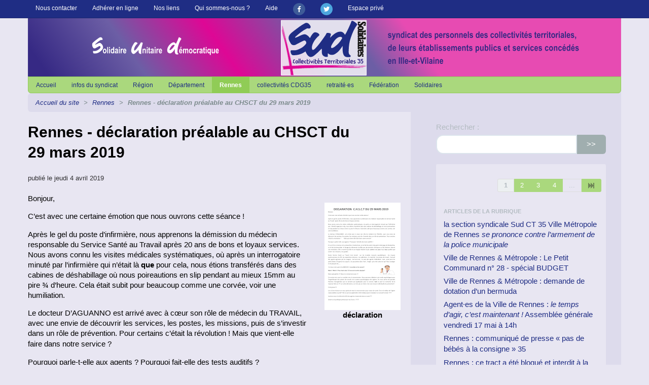

--- FILE ---
content_type: text/html; charset=utf-8
request_url: https://sud-ct35.org/1565
body_size: 31891
content:

<!DOCTYPE HTML>
<html class="page_article sans_composition ltr fr no-js" lang="fr" dir="ltr">
	<head>
		<script type='text/javascript'>/*<![CDATA[*/(function(H){H.className=H.className.replace(/\bno-js\b/,'js')})(document.documentElement);/*]]>*/</script>
		
		<meta http-equiv="Content-Type" content="text/html; charset=utf-8" />

		<title>Rennes - déclaration préalable au CHSCT du 29 mars 2019 - Sud Collectivités Territoriales 35</title>
	<meta name="description" content="C&#039;est avec une certaine &#233;motion que nous ouvrons cette s&#233;ance ! Apr&#232;s le gel du poste d&#039;infirmi&#232;re, nous apprenons la d&#233;mission du m&#233;decin responsable du Service Sant&#233; au Travail apr&#232;s 20 ans de bons et loyaux services (...)" />

<link rel="canonical" href="https://sud-ct35.org/1565" /><meta http-equiv="content-type" content="text/html; charset=utf-8" />
<meta name="revisit-after" content="30 days" />
<meta name="robots" content="index,follow" />
<meta name="generator" content="SPIP 4.4.7 - Sarka-SPIP 5.0.1" />
<meta name="author" content="syndicat Sud Collectivités Territoriales 35" />
<meta name="copyright" content="Sud Collectivités Territoriales 35" />
<meta name="distribution" content="global" />
<meta name="keywords" content="Sud, Solidaires, syndicat, Collectivités Territoriales, Ille-et-Vilaine,Sud CT35" />
<meta name="viewport" content="width=device-width, initial-scale=1.0">


<link rel="stylesheet" href="local/cache-less/bootstrap-cssify-6e01160.css?1768812169" type="text/css" />
<link rel="stylesheet" href="local/cache-less/responsive-cssify-b267318.css?1768812169" type="text/css" />
<link rel="stylesheet" href="local/cache-less/box-cssify-eef4575.css?1768812169" type="text/css" />
<link rel="stylesheet" href="plugins/auto/z-core-3.2.1/css/box_skins.css?1765386339" type="text/css" />

<link rel="stylesheet" href="plugins/auto/bootstrap/v2.2.0/bootstrap2spip/css/spip.css?1720191440" type="text/css" />
<link rel="stylesheet" href="local/cache-less/spip.comment-cssify-4d152c6.css?1768812169" type="text/css" />
<link rel="stylesheet" href="local/cache-less/spip.list-cssify-21762cb.css?1768812169" type="text/css" />





<script type='text/javascript'>var var_zajax_content='content';</script><script>/*<![CDATA[*/
var blocs_replier_tout = 1;
var blocs_slide = 'slow';
var blocs_title_sep = /\|\|/g;
var blocs_title_def = 'Déplier||Replier';
var blocs_js_cookie = '';

/*]]>*/</script><script>
var mediabox_settings={"auto_detect":true,"ns":"box","tt_img":false,"sel_g":".galerie .mediabox","sel_c":".mediabox","str_ssStart":"Diaporama","str_ssStop":"Arr\u00eater","str_cur":"{current}\/{total}","str_prev":"Pr\u00e9c\u00e9dent","str_next":"Suivant","str_close":"Fermer","str_loading":"Chargement\u2026","str_petc":"Taper \u2019Echap\u2019 pour fermer","str_dialTitDef":"Boite de dialogue","str_dialTitMed":"Affichage d\u2019un media","splash_url":"","lity":{"skin":"_simple-dark","maxWidth":"90%","maxHeight":"90%","minWidth":"400px","minHeight":"","slideshow_speed":"2500","opacite":"0.9","defaultCaptionState":"expanded"}};
</script>
<!-- insert_head_css -->
<link rel="stylesheet" href="plugins-dist/mediabox/lib/lity/lity.css?1760169925" type="text/css" media="all" />
<link rel="stylesheet" href="plugins-dist/mediabox/lity/css/lity.mediabox.css?1760169925" type="text/css" media="all" />
<link rel="stylesheet" href="plugins-dist/mediabox/lity/skins/_simple-dark/lity.css?1760169926" type="text/css" media="all" /><link rel='stylesheet' type='text/css' media='all' href='plugins-dist/porte_plume/css/barre_outils.css?1760169961' />
<link rel='stylesheet' type='text/css' media='all' href='local/cache-css/cssdyn-css_barre_outils_icones_css-9c9154f7.css?1768812169' />
<link rel="stylesheet" type="text/css" href="squelettes/css/sommaire.css"/>
<link rel="stylesheet" type="text/css" href="plugins/auto/orthotypo/v2.2.0/css/typo_guillemets.css" media="all" />
<link rel="stylesheet" type="text/css" href="plugins/auto/sociaux/v2.4.5/lib/socicon/style.css?1751975290" />
<link rel="stylesheet" type="text/css" href="squelettes/css/sociaux.css?1669193256" />

<link rel="stylesheet" href="plugins/auto/typoenluminee/v4.0.2/css/enluminurestypo.css" type="text/css" media="all" /><link rel="stylesheet" type="text/css" href="plugins/auto/socialtags/v4.2.0/socialtags.css?1763578520" media="all" />
<link rel="stylesheet" type="text/css" href="plugins/auto/blocsdepliables/v1.4.2/css/blocs.css?1750406074" /><link rel="stylesheet" href="plugins/auto/emb_pdf/v1.3.0/css/emb_pdf.css" type="text/css" />


<link rel="stylesheet" href="local/cache-less/sarkaspip-cssify-46fa4e6.css?1768812169" type="text/css" />

<link rel="stylesheet" href="local/cache-less/theme-cssify-7a68d5a.css?1768812169" type="text/css" />









<link rel="alternate" type="application/rss+xml" title="Syndiquer tout le site" href="spip.php?page=backend" />



<script src="prive/javascript/jquery.js?1765021763" type="text/javascript"></script>

<script src="prive/javascript/jquery.form.js?1765021763" type="text/javascript"></script>

<script src="prive/javascript/jquery.autosave.js?1765021763" type="text/javascript"></script>

<script src="prive/javascript/jquery.placeholder-label.js?1765021763" type="text/javascript"></script>

<script src="prive/javascript/ajaxCallback.js?1765021763" type="text/javascript"></script>

<script src="prive/javascript/js.cookie.js?1765021763" type="text/javascript"></script>
<!-- insert_head -->
<script src="plugins-dist/mediabox/lib/lity/lity.js?1760169925" type="text/javascript"></script>
<script src="plugins-dist/mediabox/lity/js/lity.mediabox.js?1760169925" type="text/javascript"></script>
<script src="plugins-dist/mediabox/javascript/spip.mediabox.js?1760169923" type="text/javascript"></script><script type='text/javascript' src='plugins-dist/porte_plume/javascript/jquery.markitup_pour_spip.js?1760169963'></script>
<script type='text/javascript' src='plugins-dist/porte_plume/javascript/jquery.previsu_spip.js?1760169963'></script>
<script type='text/javascript' src='local/cache-js/jsdyn-javascript_porte_plume_start_js-32e3eb80.js?1768812169'></script>
<script type='text/javascript' src='prive/javascript/js.cookie.js?1765021763'></script>
<script src='local/cache-js/jsdyn-socialtags_js-4181ce91.js?1768812169' type='text/javascript'></script>
<script src='plugins/auto/blocsdepliables/v1.4.2/js/blocs.js?1750406074'></script><script src="https://sud-ct35.org/plugins/auto/ancresdouces/v3.0.0/js/jquery.scrollto.js" type="text/javascript"></script><script src="https://sud-ct35.org/plugins/auto/ancresdouces/v3.0.0/js/jquery.localscroll.js" type="text/javascript"></script><script type="text/javascript">/* <![CDATA[ */
function ancre_douce_init() {
	if (typeof jQuery.localScroll=="function") {
		jQuery.localScroll({autoscroll:false, hash:true, onAfter:function(anchor, settings){ 
			jQuery(anchor).attr('tabindex', -1).on('blur focusout', function () {
				// when focus leaves this element, 
				// remove the tabindex attribute
				jQuery(this).removeAttr('tabindex');
			}).focus();
		}});
	}
}
if (window.jQuery) jQuery(document).ready(function() {
	ancre_douce_init();
	onAjaxLoad(ancre_douce_init);
});
/* ]]> */</script><link rel="shortcut icon" href="local/cache-gd2/3b/20125795b1979063313bd83a0e42b4.ico?1768812134" type="image/x-icon" />
<link rel="apple-touch-icon" sizes="57x57" href="local/cache-gd2/03/9d5c9ed6e25796219fadefa497095d.png?1768812144" />
<link rel="apple-touch-icon" sizes="114x114" href="local/cache-gd2/af/166d120026049d07ac81fe78d01fdc.png?1768812134" />
<link rel="apple-touch-icon" sizes="72x72" href="local/cache-gd2/fa/e6e44a99f24d3ab8721fafd406961d.png?1768812144" />
<link rel="apple-touch-icon" sizes="144x144" href="local/cache-gd2/db/7782b36a652f5b014809ee71693270.png?1768812144" />
<link rel="apple-touch-icon" sizes="60x60" href="local/cache-gd2/92/0b3d31589302a59a33e563f7733740.png?1768812144" />
<link rel="apple-touch-icon" sizes="120x120" href="local/cache-gd2/8f/ae45f3c2adfd2bc239738eed255e89.png?1768812144" />
<link rel="apple-touch-icon" sizes="76x76" href="local/cache-gd2/8e/bc589b250e07eae6791ad637becb50.png?1768812144" />
<link rel="icon" type="image/png" href="local/cache-gd2/f3/d5960e0600bf10bf2238202d0c1225.png?1768812144" sizes="96x96" />
<link rel="icon" type="image/png" href="local/cache-gd2/9d/389978653a32b327aa4095c09167c6.png?1768812145" sizes="16x16" />
<link rel="icon" type="image/png" href="local/cache-gd2/f7/0443f4cea4ec5ff3a260ed78a23ef6.png?1768812134" sizes="32x32" />
<link rel="icon" type="image/png" href="local/cache-gd2/e4/b8f5a2330d04188bb812ab1056f4ac.png?1768812145" sizes="192x192" />
<meta name="msapplication-TileImage" content="local/cache-gd2/af/166d120026049d07ac81fe78d01fdc.png?1768812134" />

<meta name="msapplication-TileColor" content="#979dc4" />
<meta name="theme-color" content="#979dc4" />

<script type="text/javascript" src="plugins/auto/bootstrap/v2.2.0/bootstrap/js/bootstrap-transition.js"></script>
<script type="text/javascript" src="plugins/auto/bootstrap/v2.2.0/bootstrap/js/bootstrap-dropdown.js"></script>
<script type="text/javascript" src="plugins/auto/bootstrap/v2.2.0/bootstrap2spip/js/menu.dropdown.js"></script>
<script type="text/javascript" src="plugins/auto/bootstrap/v2.2.0/bootstrap/js/bootstrap-carousel.js"></script>
<script type="text/javascript" src="plugins/auto/bootstrap/v2.2.0/bootstrap/js/bootstrap-collapse.js"></script>


<link rel="icon" type="image/x-icon" href="squelettes/images/favicon.ico" />
<link rel="shortcut icon" type="image/x-icon" href="squelettes/images/favicon.ico" />	<!-- Plugin Métas + -->
<!-- Dublin Core -->
<link rel="schema.DC" href="https://purl.org/dc/elements/1.1/" />
<link rel="schema.DCTERMS" href="https://purl.org/dc/terms/" />
<meta name="DC.Format" content="text/html" />
<meta name="DC.Type" content="Text" />
<meta name="DC.Language" content="fr" />
<meta name="DC.Title" lang="fr" content="Rennes - d&#233;claration pr&#233;alable au CHSCT du 29 mars 2019 &#8211; Sud Collectivit&#233;s Territoriales 35" />
<meta name="DC.Description.Abstract" lang="fr" content="C&#039;est avec une certaine &#233;motion que nous ouvrons cette s&#233;ance ! Apr&#232;s le gel du poste d&#039;infirmi&#232;re, nous apprenons la d&#233;mission du m&#233;decin responsable du Service Sant&#233; au Travail apr&#232;s 20 ans de bons&#8230;" />
<meta name="DC.Date" content="2019-04-04" />
<meta name="DC.Date.Modified" content="2023-07-30" />
<meta name="DC.Identifier" content="https://sud-ct35.org/1565" />
<meta name="DC.Publisher" content="Sud Collectivit&#233;s Territoriales 35" />
<meta name="DC.Source" content="https://sud-ct35.org" />

<meta name="DC.Creator" content="Sud Collectivit&#233;s Territoriales 35" />





<!-- Open Graph -->
 
<meta property="og:rich_attachment" content="true" />

<meta property="og:site_name" content="Sud Collectivit&#233;s Territoriales 35" />
<meta property="og:type" content="article" />
<meta property="og:title" content="Rennes - d&#233;claration pr&#233;alable au CHSCT du 29 mars 2019 &#8211; Sud Collectivit&#233;s Territoriales 35" />
<meta property="og:locale" content="fr_FR" />
<meta property="og:url" content="https://sud-ct35.org/1565" />
<meta property="og:description" content="C&#039;est avec une certaine &#233;motion que nous ouvrons cette s&#233;ance ! Apr&#232;s le gel du poste d&#039;infirmi&#232;re, nous apprenons la d&#233;mission du m&#233;decin responsable du Service Sant&#233; au Travail apr&#232;s 20 ans de bons&#8230;" />

 

<meta property="og:image" content="https://sud-ct35.org/local/cache-vignettes/L150xH79/5bab61e13c0337192a58862ec8efa2-3c459.png" />
<meta property="og:image:width" content="150" />
<meta property="og:image:height" content="79" />
<meta property="og:image:type" content="image/png" />



<meta property="article:published_time" content="2019-04-04" />
<meta property="article:modified_time" content="2023-07-30" />

<meta property="article:author" content="Sud Collectivit&#233;s Territoriales 35" />








<!-- Twitter Card -->
<meta name="twitter:card" content="summary_large_image" />
<meta name="twitter:title" content="Rennes - d&#233;claration pr&#233;alable au CHSCT du 29 mars 2019 &#8211; Sud Collectivit&#233;s Territoriales 35" />
<meta name="twitter:description" content="C&#039;est avec une certaine &#233;motion que nous ouvrons cette s&#233;ance ! Apr&#232;s le gel du poste d&#039;infirmi&#232;re, nous apprenons la d&#233;mission du m&#233;decin responsable du Service Sant&#233; au Travail apr&#232;s 20 ans de bons&#8230;" />
<meta name="twitter:dnt" content="on" />
<meta name="twitter:url" content="https://sud-ct35.org/1565" />

<meta name="twitter:image" content="https://sud-ct35.org/local/cache-vignettes/L150xH75/94e1cf50ca38eff912e3e8354b2fd8-a4f91.png?1768908860" />
</head>
	<body class=" rubrique103 secteur103">
	<div class="page">
		<div class="header-wrap">
			<div class="container">
				<header class="header" id="header">
					<div class="bandeau bandeau_haut clearfix w-bg-header"
	style="background-image:url('squelettes/img/bg-header.svg');min-height:100;"
	>
	

	
	<div class="accueil clearfix">
		 <a rel="start home" href="https://sud-ct35.org/" title="Accueil"
		><h1 id="logo_site_spip">
		</h1> </a>
	</div>

	

	

	
</div>				</header>
			</div>
		</div>
		<div class="nav-wrap">
			<div class="container">
				<nav class="navbar navbar-inverse" id="nav">
					<div class="navbar-wrap">
					<div class="navbar-inner">
	
	<a class="btn btn-navbar" data-toggle="collapse" data-target=".nav-collapse-main"><span class="icon-bar"></span><span class="icon-bar"></span><span class="icon-bar"></span></a>
<div class="nav-collapse nav-collapse-main collapse"><ul class="menu-liste menu-items nav" data-depth="0">
		<li class="menu-entree item menu-items__item menu-items__item_accueil">
		<a href="https://sud-ct35.org" class="menu-items__lien">Accueil</a> 
		</li>
		<li class="menu-entree item menu-items__item menu-items__item_objet menu-items__item_rubrique rub101">
			<a href="-infos-du-syndicat-" class="menu-items__lien">infos du syndicat</a>
				
				
					
				
			
		</li>
		<li class="menu-entree item menu-items__item menu-items__item_objet menu-items__item_rubrique rub116">
			<a href="-Region-" class="menu-items__lien">Région</a>
				
				
					
				
			
		</li>
		<li class="menu-entree item menu-items__item menu-items__item_objet menu-items__item_rubrique rub102">
			<a href="-Departement-" class="menu-items__lien">Département</a>
				
				
					
				
			
		</li>
		<li class="menu-entree item menu-items__item menu-items__item_objet menu-items__item_rubrique on active rub103">
			<a href="-Rennes-" class="menu-items__lien">Rennes</a>
				
				
					
				
			
		</li>
		<li class="menu-entree item menu-items__item menu-items__item_objet menu-items__item_rubrique rub104">
			<a href="-collectivites-CDG35-" class="menu-items__lien">collectivités CDG35</a>
				
				
					
				
			
		</li>
		<li class="menu-entree item menu-items__item menu-items__item_objet menu-items__item_rubrique rub105">
			<a href="-retraite-es-" class="menu-items__lien">retraité<span aria-hidden='true'>·</span>es</a>
				
				
					
				
			
		</li>
		<li class="menu-entree item menu-items__item menu-items__item_objet menu-items__item_rubrique rub32">
			<a href="-Federation-" class="menu-items__lien">Fédération</a>
				
				
					
				
			
		</li>
		<li class="menu-entree item menu-items__item menu-items__item_objet menu-items__item_rubrique rub34">
			<a href="-Solidaires-34-" class="menu-items__lien">Solidaires</a>
				    
				
					<ul class="menu-liste menu-items menu-items" data-depth="1">
				
					
					<li class="menu-entree item menu-items__item menu-items__item_objet menu-items__item_rubrique rub35">
						<a href="-Solidaires-Ille-et-Vilaine-et-Bretagne-" class="menu-items__lien">Solidaires Ille-et-Vilaine et Bretagne</a>
						
							
					
				
						
					</li>
				
					
					<li class="menu-entree item menu-items__item menu-items__item_objet menu-items__item_rubrique rub36">
						<a href="-Solidaires-national-" class="menu-items__lien">Solidaires national</a>
						
							
					<ul class="menu-liste menu-items menu-items" data-depth="1">
				
					
					<li class="menu-entree item menu-items__item menu-items__item_objet menu-items__item_rubrique rub50">
						<a href="-Solidaires-national-Fonction-publique-" class="menu-items__lien">Solidaires national Fonction publique</a>
						
							
					
				
						
					</li>
				
					
					<li class="menu-entree item menu-items__item menu-items__item_objet menu-items__item_rubrique rub141">
						<a href="-UNIRS-Union-Nationale-Interprofessionnelle-des-" class="menu-items__lien">UNIRS <small>(Union Nationale Interprofessionnelle des Retraité<span aria-hidden='true'>·</span>es Solidaires)</small></a>
						
							
					
				
						
					</li>
				
					
					</ul>
				
						
					</li>
				
					
					<li class="menu-entree item menu-items__item menu-items__item_objet menu-items__item_rubrique rub37">
						<a href="-international-" class="menu-items__lien">international</a>
						
							
					
				
						
					</li>
				
					
					<li class="menu-entree item menu-items__item menu-items__item_objet menu-items__item_rubrique rub133">
						<a href="-ailleurs-sur-le-Web-" class="menu-items__lien">ailleurs sur le Web</a>
						
							
					
				
						
					</li>
				
					
					</ul>
				
			
		</li>
		
	</ul></div>
</div>
					</div>
				</nav>
			</div>
		</div>
		<div class="breadcrumb-wrap">
			<div class="container">
				<div id="breadcrumb">
					<ul class="breadcrumb">
		 
		<li><a href="https://sud-ct35.org">Accueil du site</a> <span class="divider">&gt;</span></li>
		
		

		
			
				<li><a href='-Rennes-' title='Se rendre sur la page de cette rubrique' data-toggle=''>Rennes</a>				<span class="divider">&gt;</span></li>
				
		
				<li class="active">
				<strong class="on active">Rennes - déclaration préalable au CHSCT du 29 mars 2019</strong>				<span class="divider">&gt;</span></li>
				
		
		
		
	</ul>

<style type="text/css">.breadcrumb li:last-of-type .divider {display: none;}</style>				</div>
			</div>
		</div>
		<div class="content-wrap">
			<div class="container">
				<div class="row wrapper" id="wrapper">
					<div class="content primary span6" id="content">
						<div class="inner">
						<article class="article article_1565">
		
		<header class="cartouche">

		<h1><span class="">Rennes - déclaration préalable au CHSCT du 29 mars 2019</span></h1>
		
		<p>
	<div class="publication">
		<time pubdate="pubdate" datetime="2019-04-04T17:34:14Z"><small>publié le jeudi 4 avril 2019</time></small>

	
		 
			
			
		
		
			</div>
		 
		<div class="social">
			<b id="socialtags"></b>
		
	 </div>
		

	</header>

	<div class="main">

		

		
		<div class="texte"><div class='spip_document_2167 spip_document spip_documents spip_document_file spip_documents_right spip_document_right spip_document_avec_legende'
  data-legende-len="13" data-legende-lenx=""
>
<figure class="spip_doc_inner">
<a href="IMG/pdf/declaration_au_prealable_chsct_mars_2019.pdf"
	class=" spip_doc_lien" title='PDF - 66 kio'
	type="application/pdf"><img src='IMG/png/declaration_au_prealable_chsct_mars_2019.png?1620150555' width='150' height='212' alt='' /></a>
<figcaption class='spip_doc_legende'>
	 <div class='spip_doc_titre  '><strong>déclaration
</strong></div>
	 
	 
</figcaption></figure>
</div>
<p>Bonjour,</p>
<p>C&#8217;est avec une certaine émotion que nous ouvrons cette séance<small class="fine d-inline"> </small>!</p>
<p>Après le gel du poste d&#8217;infirmière, nous apprenons la démission du médecin responsable du Service Santé au Travail  après 20 ans de bons et loyaux services.<br class='autobr' />
Nous avons connu les visites médicales systématiques, où après un interrogatoire minuté par l&#8217;infirmière qui n&#8217;était là <strong>que</strong> pour cela, nous étions transférés dans des cabines de déshabillage où nous poireautions en slip pendant au mieux 15mm au pire ¾ d&#8217;heure. Cela était subit pour beaucoup comme une corvée, voir une humiliation.</p>
<p>Le docteur D&#8217;AGUANNO  est arrivé avec à cœur son rôle de médecin du TRAVAIL, avec une envie de découvrir les services, les postes, les missions, puis de s&#8217;investir dans un rôle de prévention. Pour certains c&#8217;était la révolution<small class="fine d-inline"> </small>! Mais que vient-elle faire dans notre service<small class="fine d-inline"> </small>?</p>
<p>Pourquoi  parle-t-elle  aux agents<small class="fine d-inline"> </small>? Pourquoi  fait-elle des tests auditifs<small class="fine d-inline"> </small>?</p>
<p>Et oui il fut un temps où la prévention n&#8217;existait pas, où le fait de porter des gants était gage de fainéantise, ou le fait de demander  le lavage de vêtements souillés par des produits chimiques ou des déchets  étaient une révolution. Elle a montré qu&#8217;elle et son équipe étaient là pas <strong>contre</strong> mais <strong>pour</strong> nous tous quelles que soient  nos missions, nos grades.</p>
<p>Notre Service Santé au Travail s&#8217;est investi  sur les troubles musculo squelettiques , les risques psychosociaux, les EPI, les expositions diverses , les addictions , le matériel , les postes de travail , l&#8217;accueil des agents agressés par les usagers,  les burn-out , le suivi des agents médicalisés  mais  aussi pour les petits bobos d&#8217;urgence la coupure , les poussières dans l&#8217;œil , l&#8217;ongle  qui a été coincé et qu&#8217;il faut soulager en le perçant etc…..</p>
<p>En deux mots parmi les <strong>M A U X : le soutien et le conseil<small class="fine d-inline"> </small>!</strong></p>
<p><strong>Merci<small class="fine d-inline"> </small>! Merci<small class="fine d-inline"> </small>! Pour tout cela<small class="fine d-inline"> </small>!! À vous et à votre équipe<small class="fine d-inline"> </small>!!</strong></p>
<p>Mais quel gâchis<small class="fine d-inline"> </small>!!! Nous ne comprenons pas<small class="fine d-inline"> </small>!!!</p>
<p>Ce service est aussi un soutien vers la reconversion. Nous pouvons déplorer une seule psychologue pour l&#8217;ergothérapie des postes de travail et le soutien psychologique des agents .On nous prône de grandes théories managériales qui ne seraient pas appliquées pour ce service. <strong>Sud</strong> ne peut se contenter de la réponse faite en CT sur cette démission, ce n&#8217;est pas un choix c&#8217;est une mesure individuelle de protection<small class="fine d-inline"> </small>!!</p>
<p>C&#8217;est grave<small class="fine d-inline"> </small>!!!</p>
<p>Lors d&#8217;une réunion on nous parle de revoir la reconversion pour raison de santé. Est-ce le début de l&#8217;agent cassé jetable ou jeté<small class="fine d-inline"> </small>?? Est-ce qu&#8217;une application informatique peut remplacer un accueil humain<small class="fine d-inline"> </small>????</p>
<p>Aurions-nous à la tête de la RH des agents missionnés dans ce sens<small class="fine d-inline"> </small>???</p>
<p>Serait-ce la politique prévue par nos Elu-es<small class="fine d-inline"> </small>?????</p></div>

		
	</div>

	<footer>
		
		
		
	</footer>
		<aside>
			
			
			
			
			
			 
				
				
        

			
      
		</aside>
	</article>						</div>
					</div>
					<div class="aside secondary span3 " id="aside">
						<div class="inner">
						<div class="nav_recherche">
		<h2 class="intitule">Rechercher</h2>
		 
			<div class="recherche spip muted">
	<strong class="h3-like">dans le site<small><img class="moteur" src="plugins/auto/sarkaspipr/v5.0.1/images/logo-spip.png" alt="Spip" /></small></strong>
	
	<div class="formulaire_spip formulaire_recherche form-search" id="formulaire_recherche">
<form action="spip.php?page=recherche" method="get"><div>
	<input name="page" value="recherche" type="hidden"
>
	
	<label for="recherche" class="muted">Rechercher :</label>
	<div class="input-append">
		<input type="search" class="search text search-query" name="recherche" id="recherche" accesskey="4" autocapitalize="off" autocorrect="off" />
		<button type="submit" class="btn" title="Rechercher" >&gt;&gt;</button>
	</div>
</div></form>
</div>
</div>		
	
		
		
		
	</div>

 
	<div id="noisette_navigation" class="noisette noisette_navigation article_navigation">
		
				
		<div class='ajaxbloc' data-ajax-env='YmVu8P1fFJX8P2stLw+QNPelYM4Jm1YCSegZo6wJpjaM0Hb6XzuQ1yWehZ1hcLk0hVr/Sgzy/zTwafQAdrSyl0n1B690FtAxyuFj0oQ7tqvtPddhdwyNbGfhqqgcGGSLuuGARbG07r9CJScqEFINGJ/BPfGGswJE/jfdq89iPxS4FuUSzZ+eu2mYYkLb' data-origin="1565">




		<a id='pagination_article_rubrique_date' class='pagination_ancre'></a>
		<div class="liste short">
			<div class="pagination pagination-small"><span class="pagination-label"><span class="label">Pages</span></span>
	<ul><li class="active"><span class="on active">1</span></li><li><a href='1565?debut_article_rubrique_date=10#pagination_article_rubrique_date' class='lien_pagination' rel='nofollow'>2</a></li><li><a href='1565?debut_article_rubrique_date=20#pagination_article_rubrique_date' class='lien_pagination' rel='nofollow'>3</a></li><li><a href='1565?debut_article_rubrique_date=30#pagination_article_rubrique_date' class='lien_pagination' rel='nofollow'>4</a></li><li

	class="tbc disabled"><span>...</span></li><li><a
	href='1565?debut_article_rubrique_date=130#pagination_article_rubrique_date'
	class='lien_pagination'
	title='14'
	rel='nofollow'><i class="icon-fast-forward"></i></a></li>
	</ul></div> 
			<ul class="nav nav-list">
				<li class="nav-header">Articles de la rubrique</li>
				
				<li><a href='2359' title='Se rendre sur la page de cet article'>la section syndicale Sud CT 35 Ville Métropole de Rennes <i>se prononce contre l’armement de la police municipale</i></a></li>
				
				<li><a href='2349' title='Se rendre sur la page de cet article'>Ville de Rennes &amp; Métropole : Le Petit Communard n&#176; 28 - spécial BUDGET</a></li>
				
				<li><a href='2348' title='Se rendre sur la page de cet article'>Ville de Rennes &amp; Métropole : demande de dotation d&#8217;un bermuda</a></li>
				
				<li><a href='2321' title='Se rendre sur la page de cet article'>Agent<span aria-hidden='true'>·</span>es de la Ville de Rennes : <i>le temps d’agir, c’est maintenant<small class="fine d-inline"> </small>!</i> Assemblée générale vendredi 17 mai à 14h</a></li>
				
				<li><a href='2286' title='Se rendre sur la page de cet article'>Rennes : communiqué de presse «<small class="fine d-inline"> </small>pas de bébés à la consigne<small class="fine d-inline"> </small>» 35</a></li>
				
				<li><a href='2284' title='Se rendre sur la page de cet article'>Rennes : ce tract a été bloqué et interdit à la diffusion par la ville de Rennes / tract version 3 : prime pouvoir d&#8217;achat et attractivité : mon L.U.C<small class="fine d-inline"> </small>!</a></li>
				
				<li><a href='2280' title='Se rendre sur la page de cet article'>Pour rétablir la qualité des modes d&#8217;accueil on ne peut pas attendre 2030, ni même 2027<small class="fine d-inline"> </small>!</a></li>
				
				<li><a href='2277' title='Se rendre sur la page de cet article'>les délégué<span aria-hidden='true'>·</span>es Sud ont été aujourd&#8217;hui à la rencontre des collègues de Rennes Métropole à la «<small class="fine d-inline"> </small>Maison du livre<small class="fine d-inline"> </small>» à Bécherel</a></li>
				
				<li><a href='2276' title='Se rendre sur la page de cet article'>Rennes : infos rapides de la section</a></li>
				
				<li><a href='2272' title='Se rendre sur la page de cet article'>Rennes : <i>pouvoir d&#8217;achat</i>, la misère des salaires. Quelques exemples...</a></li>
				
			</ul>
			<div class="pagination pagination-small"><span class="pagination-label"><span class="label">Pages</span></span>
	<ul><li class="active"><span class="on active">1</span></li><li><a href='1565?debut_article_rubrique_date=10#pagination_article_rubrique_date' class='lien_pagination' rel='nofollow'>2</a></li><li><a href='1565?debut_article_rubrique_date=20#pagination_article_rubrique_date' class='lien_pagination' rel='nofollow'>3</a></li><li><a href='1565?debut_article_rubrique_date=30#pagination_article_rubrique_date' class='lien_pagination' rel='nofollow'>4</a></li><li

	class="tbc disabled"><span>...</span></li><li><a
	href='1565?debut_article_rubrique_date=130#pagination_article_rubrique_date'
	class='lien_pagination'
	title='14'
	rel='nofollow'><i class="icon-fast-forward"></i></a></li>
	</ul></div> 
		</div>
</div><!--ajaxbloc-->		
		</div>						</div>
					</div>
					<div class="extra secondary span3 " id="extra">
						<div class="inner">
						<!-- Rien -->						</div>
					</div>
				</div>
			</div>
		</div>
		<div class="footer-wrap">
			<div class="container">
				<footer class="footer" id="footer">
					<div class="inner">
					<div class="pied_bas">
	

	
	


	<p class="copyright">©&nbsp;2008-2026&nbsp;Sud Collectivités Territoriales 35&nbsp;|&nbsp;site réalisé par le syndicat avec <a href="https://www.spip.net/fr_rubrique91.html" class="spip_out" rel="external">SPIP</a> + <a href="https://contrib.spip.net/SPIPr-4642" class="spip_out" rel="external">SarkaSPIPr</a> | hébergé par <a href="http://www.dri.fr/" class="spip_out" rel="external">DRI</a> | <small><i>ce site n&#8217;utilise pas de cookies</i></small></p>
	
</div>
 
	<div class="nav_bandeau navbar navbar-fixed-top">
		<div class="navbar-inner">
	<div class="container">
		
		<ul class="menu-liste menu-items nav" data-depth="0">
		<li class="menu-entree item menu-items__item menu-items__item_objet menu-items__item_article">
		<a href="1995" class="menu-items__lien">Nous contacter</a> 
		</li>
		<li class="menu-entree item menu-items__item menu-items__item_objet menu-items__item_article">
		<a href="1997" class="menu-items__lien">Adhérer en ligne</a> 
		</li>
		<li class="menu-entree item menu-items__item menu-items__item_objet menu-items__item_article">
		<a href="2003" class="menu-items__lien">Nos liens</a> 
		</li>
		<li class="menu-entree item menu-items__item menu-items__item_objet menu-items__item_article">
		<a href="1998" class="menu-items__lien">Qui sommes-nous<small class="fine d-inline"> </small>?</a> 
		</li>
		<li class="menu-entree item menu-items__item menu-items__item_objet menu-items__item_article">
		<a href="1999" class="menu-items__lien">Aide</a> 
		</li>
		<li class="menu-entree item sociaux menu-items__item menu-items__item_sociaux">
		<a href="https://www.facebook.com/Syndicat-Sud-Collectivit%C3%A9s-Territoriales-35-716628628446923/posts?__xt__=33.%7B%22logging_data%22%3A%7B%22page_id%22%3A716628628446923%2C%22event_type%22%3A%22clicked_all_page_posts%22%2C%22impression_info%22%3A%22eyJmIjp7InBhZ2VfaWQiOiI3MTY2Mjg2Mjg0NDY5MjMiLCJpdGVtX2NvdW50IjoiMCJ9fQ%22%2C%22surface%22%3A%22www_pages_home%22%2C%22interacted_story_type%22%3A%22565413710334575%22%2C%22session_id%22%3A%225059c67471aaa5567064016ec5ce3154%22%7D%7D" class="facebook"><span class="socicon socicon-facebook"> </span></a> 
		</li>
		<li class="menu-entree item sociaux menu-items__item menu-items__item_sociaux">
		<a href="https://twitter.com/sudct35" class="twitter"><span class="socicon socicon-twitter"> </span></a> 
		</li>
		<li class="menu-entree item menu-items__item menu-items__item_espace-prive">
			<a href="spip.php?page=login&amp;url=1565" class="menu-items__lien" rel="nofollow">Espace privé</a> 
		</li>
		
	</ul>

		
	</div>
</div>	</div>					</div>
				</footer>
			</div>
		</div>
	</div>
</body></html>


--- FILE ---
content_type: text/css
request_url: https://sud-ct35.org/local/cache-less/spip.comment-cssify-4d152c6.css?1768812169
body_size: 2540
content:
/*
#@plugins/auto/bootstrap/v2.2.0/bootstrap2spip/css/spip.comment.less
*/
/* Habillage des forums
---------------------------------------------- */
.clearfix {
  *zoom: 1;
}
.clearfix:before,
.clearfix:after {
  display: table;
  content: "";
  line-height: 0;
}
.clearfix:after {
  clear: both;
}
.hide-text {
  font: 0/0 a;
  color: transparent;
  text-shadow: none;
  background-color: transparent;
  border: 0;
}
.input-block-level {
  display: block;
  width: 100%;
  min-height: 30px;
  -webkit-box-sizing: border-box;
  -moz-box-sizing: border-box;
  box-sizing: border-box;
}
/* * Habillage des forums */
/* comments list */
.comments-items {
  list-style: none;
  margin-left: 0;
}
.comments-items .comments-items {
  margin-left: 80px;
}
.comments-items .comments-items .comments-items .comments-items .comments-items {
  margin-left: 20px;
}
.comment {
  overflow: hidden;
  position: relative;
  padding-bottom: 20px;
}
.comment-meta {
  min-height: 20px;
  padding: 19px;
  background-color: #e8e6f2;
  border: 1px solid #d2cfe6;
  -webkit-border-radius: 6px;
  -moz-border-radius: 6px;
  border-radius: 6px;
  -webkit-box-shadow: inset 0 1px 1px rgba(0, 0, 0, 0.05);
  -moz-box-shadow: inset 0 1px 1px rgba(0, 0, 0, 0.05);
  box-shadow: inset 0 1px 1px rgba(0, 0, 0, 0.05);
  border: 0;
  margin-bottom: 10px;
}
.comment-meta {
  padding-left: 100px;
  position: relative;
}
.comment-meta .spip_logos,
.comment-meta .spip_logo {
  position: absolute;
  left: 20px;
}
.comment-meta .permalink {
  position: absolute;
  right: 0;
  font-size: 2em;
  color: #b4bcc2;
}
.comment-meta .forum-titre {
  display: block;
}
.comment-content {
  background: transparent;
  padding-left: 100px;
  max-height: 60em;
  overflow: auto;
  overflow-x: none;
}
.comment-reply {
  clear: both;
  text-align: right;
  margin-bottom: 0;
  margin-top: -10px;
  visibility: hidden;
}
.comment:hover .comment-reply {
  visibility: visible;
  position: relative;
}
/* avec plugin comments */
.comment-item:hover > .comment-reply {
  visibility: visible;
  position: relative;
}
/* en thread */
.comments-thread .comment-item {
  margin-bottom: 20px;
}
.comments-thread .comment-item .comment-item {
  margin-bottom: 0;
}
.comments-thread .permalink.in-reply-to {
  bottom: 0;
}
/* avec plugin comments */
/* en list avec plugin comments */
.comment-meta .item {
  display: block;
}
.boutons.modererforum {
  text-align: right;
  position: absolute;
  top: 0;
  right: 0;
  display: none;
}
.comment:hover .boutons.modererforum {
  display: block;
}


--- FILE ---
content_type: text/css
request_url: https://sud-ct35.org/squelettes/css/sommaire.css
body_size: 416
content:
.nav-sommaire {background:#FCE4F4;border: 1px solid #eee;margin-left: 30%;margin-bottom: 1.5em;}
.nav-sommaire h2 {font-size: inherit;}
.nav-sommaire ul {}

.sommaire-back {color:#DDD;display:block;width:16px;height:16px;background:url(img/sommaire-up-16.png) no-repeat center;float: right;opacity:0.5;}

/* masquer les sommaires avec un seul lien */
.nav-sommaire-1 {display: none}
.sommaire-back-1 {display: none}


--- FILE ---
content_type: text/css
request_url: https://sud-ct35.org/squelettes/css/sociaux.css?1669193256
body_size: 1763
content:
/* exemple d'habillage */
.sociaux ul {margin:0;padding:0;list-style:none;}
.sociaux li {display:inline-block;margin:0 0.2em 0.4em 0;}
.sociaux a {text-decoration:none;}
.sociaux a:focus, .sociaux a:hover, .sociaux a:active {background-color:transparent;}
.sociaux a.spip_out::after, .sociaux a.external::after { content: none; }
.sociaux .name { position:absolute; clip:rect(0 0 0 0); clip-path:inset(50%); height:1px; margin:0; overflow:hidden; padding:0; width:1px; white-space:nowrap; }
.sociaux .socicon { display: block; font-size:1em;padding:.5em;border-radius:1em;color:#fff;background-color:#000; transition: background-color 0.2s;}

.sociaux .facebook .socicon		{background-color:#3E5B98;}
.sociaux .twitter  .socicon		{background-color:#4DA7DE;}
.sociaux .mastodon .socicon		{background-color:#313543;}
.sociaux .instagram .socicon	{background-color:#9C7C6E;}
.sociaux .googleplus  .socicon	{background-color:#DD4B39;}
.sociaux .blogger  .socicon		{background-color:#ff9b38;}
.sociaux .linkedin .socicon		{background-color:#3371B7;}
.sociaux .youtube  .socicon		{background-color:#E02A20;}
.sociaux .pinterest  .socicon	{background-color:#C92619;}
.sociaux .rss  .socicon			{background-color:#F26109;}
.sociaux .mail .socicon			{background-color:#000000;}
.sociaux .tripadvisor .socicon	{background-color:#599541;}
.sociaux .vimeo .socicon		{background-color:#51b5e7;}
.sociaux .fickr .socicon		{background-color:#1e1e1b;}
.sociaux .viber .socicon		{background-color:#7b519d;}
.sociaux .whatsapp .socicon		{background-color:#20B038;}
.sociaux .skype .socicon		{background-color:#28abe3;}
.sociaux .bandcamp .socicon		{background-color:#60909a;}

.sociaux .socicon:hover {background-color:#000;} /* doit rester en dernier pour être pris en compte ! */


--- FILE ---
content_type: text/css
request_url: https://sud-ct35.org/local/cache-less/theme-cssify-7a68d5a.css?1768812169
body_size: 2502
content:
/*
#@squelettes/css/theme.less
*/
.clearfix {
  *zoom: 1;
}
.clearfix:before,
.clearfix:after {
  display: table;
  content: "";
  line-height: 0;
}
.clearfix:after {
  clear: both;
}
.hide-text {
  font: 0/0 a;
  color: transparent;
  text-shadow: none;
  background-color: transparent;
  border: 0;
}
.input-block-level {
  display: block;
  width: 100%;
  min-height: 30px;
  -webkit-box-sizing: border-box;
  -moz-box-sizing: border-box;
  box-sizing: border-box;
}
.container {
  background: transparent url(//sud-ct35.org/squelettes/css/img/bg-cols.png) repeat-y 635px top;
}
.header-wrap .container,
.navbar-inner .container {
  background: none;
}
.aside > .inner,
.extra > .inner {
  padding: 0 10px;
}
.breadcrumb {
  background: #e8e6f2 url(//sud-ct35.org/squelettes/css/img/bg-cols.png) repeat -5px top;
  margin-top: -20px;
}
.navbar-inner {
  padding-left: 0;
  padding-right: 0;
  -webkit-border-top-right-radius: 0;
  -moz-border-radius-topright: 0;
  border-top-right-radius: 0;
  -webkit-border-top-left-radius: 0;
  -moz-border-radius-topleft: 0;
  border-top-left-radius: 0;
}
.page_sommaire .breadcrumb-wrap {
  display: none;
}
#footer {
  margin-top: 8em;
  padding: 0 0 4em;
  background: #AAD87D;
  color: #1f2d84;
}
.footer > .inner {
  padding: 40px 20px;
}
.pied_bas a,
.pied_bas li a {
  color: inherit;
}
@media (max-width: 767px) {
  .footer > .inner {
    border: none;
  }
}
@media (min-width: 1200px) {
  .container {
    background: transparent url(//sud-ct35.org/squelettes/css/img/bg-cols.png) repeat-y 755px top;
  }
  .aside > .inner {
    padding: 0;
    padding-left: 5px;
    padding-right: 30px;
  }
  .extra > .inner {
    padding: 0;
    padding-right: 15px;
  }
}
@media (min-width: 768px) and (max-width: 979px) {
  .container {
    background: transparent url(//sud-ct35.org/squelettes/css/img/bg-cols.png) repeat-y 491px top;
  }
  .aside > .inner,
  .extra > .inner {
    padding: 0 10px;
  }
}
@media (max-width: 767px) {
  #header,
  #footer,
  #nav {
    margin-left: -20px;
    margin-right: -20px;
    width: auto;
  }
  .container,
  .breadcrumb-wrap,
  .nav-wrap {
    background: none;
  }
  .content-wrap {
    background: #e8e6f2 url(//sud-ct35.org/squelettes/css/img/bg-cols.png) repeat -5px top;
    margin: 0 -20px;
    padding: 0 20px;
  }
  #content {
    background: #e8e6f2;
    margin: -1px -20px;
    padding: 1px 20px;
  }
  .aside > .inner,
  .extra > .inner {
    padding: 20px 0;
  }
}
.pagination,
.tri {
  text-align: right;
}


--- FILE ---
content_type: image/svg+xml
request_url: https://sud-ct35.org/squelettes/img/bg-header.svg
body_size: 147289
content:
<?xml version="1.0" encoding="UTF-8" standalone="no"?>
<svg
   width="1190.552pt"
   version="1.1"
   height="130.16901pt"
   viewBox="0 0 1190.552 130.169"
   id="svg436"
   sodipodi:docname="bg-header.svg"
   inkscape:version="1.1.2 (0a00cf5339, 2022-02-04, custom)"
   xmlns:inkscape="http://www.inkscape.org/namespaces/inkscape"
   xmlns:sodipodi="http://sodipodi.sourceforge.net/DTD/sodipodi-0.dtd"
   xmlns:xlink="http://www.w3.org/1999/xlink"
   xmlns="http://www.w3.org/2000/svg"
   xmlns:svg="http://www.w3.org/2000/svg">
  <sodipodi:namedview
     id="namedview438"
     pagecolor="#ffffff"
     bordercolor="#666666"
     borderopacity="1.0"
     inkscape:pageshadow="2"
     inkscape:pageopacity="0.0"
     inkscape:pagecheckerboard="0"
     inkscape:document-units="pt"
     showgrid="false"
     fit-margin-top="0"
     fit-margin-left="0"
     fit-margin-right="0"
     fit-margin-bottom="0"
     inkscape:zoom="0.6405231"
     inkscape:cx="793.88238"
     inkscape:cy="123.33669"
     inkscape:window-width="1680"
     inkscape:window-height="987"
     inkscape:window-x="-8"
     inkscape:window-y="-8"
     inkscape:window-maximized="1"
     inkscape:current-layer="Fond de page" />
  <defs
     id="defs71">
    <linearGradient
       x2="590.78601"
       gradientUnits="userSpaceOnUse"
       y2="56.455002"
       x1="5.1805401"
       id="Grad0"
       gradientTransform="matrix(1,0,0.71435,1,-40.3846,0)"
       y1="56.533298">
      <stop
         stop-opacity="1"
         offset="0%"
         stop-color="#6c5ea5"
         id="stop2" />
      <stop
         stop-opacity="1"
         offset="11.1111%"
         stop-color="#6c5ea5"
         id="stop4" />
      <stop
         stop-opacity="1"
         offset="31.4815%"
         stop-color="#e74bb2"
         id="stop6" />
      <stop
         stop-opacity="1"
         offset="100%"
         stop-color="#e74bb2"
         id="stop8" />
    </linearGradient>
    <linearGradient
       x2="591.62799"
       gradientUnits="userSpaceOnUse"
       y2="66.055"
       x1="5.1357002"
       id="Grad1"
       gradientTransform="matrix(1,0,0.71435,1,-47.2423,0)"
       y1="66.133301">
      <stop
         stop-opacity="1"
         offset="0%"
         stop-color="#362984"
         id="stop11" />
      <stop
         stop-opacity="1"
         offset="33.3333%"
         stop-color="#6c5ea5"
         id="stop13" />
      <stop
         stop-opacity="1"
         offset="65.9259%"
         stop-color="#de0795"
         id="stop15" />
      <stop
         stop-opacity="1"
         offset="100%"
         stop-color="#6c5ea5"
         id="stop17" />
    </linearGradient>
    <clipPath
       id="Clip0">
      <path
         d="M 0,0 H 173.492 V 114.31 H 0 Z"
         id="path20" />
    </clipPath>
    <clipPath
       id="Clip1"
       clip-rule="evenodd"
       clipPathUnits="userSpaceOnUse">
      <path
         d="M 0,0 H 172.064 V 114.31 H 0 Z"
         id="path23" />
    </clipPath>
    <path
       id="GlScotchlidaires37"
       d="M 0.761719,3.37891 C 0.891927,3.32682 1.13932,3.23568 1.50391,3.10547 1.86203,2.97526 2.22661,2.84505 2.59766,2.71484 2.79953,2.64318 2.99161,2.57807 3.17391,2.51953 3.36266,2.45443 3.52214,2.40234 3.65234,2.36328 3.73047,2.54557 3.81188,2.74411 3.89656,2.95891 3.98771,3.16724 4.07234,3.37557 4.15047,3.58391 3.91609,3.68807 3.62964,3.80203 3.29109,3.92578 2.95901,4.04943 2.60417,4.17964 2.22656,4.31641 2.13542,4.99349 2.05078,5.65427 1.97266,6.29875 1.89453,6.94333 1.82292,7.54229 1.75781,8.09563 2.20052,8.2324 2.66276,8.3724 3.14453,8.51563 3.6263,8.65229 4.05599,8.7825 4.43359,8.90625 4.32297,9.15365 4.23182,9.36849 4.16016,9.55078 4.08859,9.73307 4.01047,9.91536 3.92578,10.0977 3.80214,10.0716 3.6101,10.0195 3.34969,9.94141 3.09573,9.86974 2.8125,9.79161 2.5,9.70703 2.03125,9.57026 1.56901,9.43677 1.11328,9.30656 0.651094,9.17635 0.345104,9.09172 0.195313,9.05266 0.201875,8.99411 0.211667,8.90625 0.224688,8.78906 0.237708,8.67188 0.253958,8.52865 0.273438,8.35938 0.3125,8.05333 0.358073,7.68875 0.410156,7.26563 0.46224,6.8424 0.514323,6.41271 0.566406,5.97656 0.625052,5.52729 0.680417,5.10083 0.7325,4.69719 0.784583,4.28708 0.826875,3.95833 0.859375,3.71094 0.839896,3.65229 0.823646,3.60021 0.810625,3.55469 0.797604,3.50906 0.781302,3.45047 0.761719,3.37891 Z" />
    <path
       id="GlScotchlidaires116"
       d="M 5.13672,8.74016 C 5.06516,8.74672 4.97401,8.74839 4.86328,8.74516 4.75266,8.74182 4.61922,8.74016 4.46297,8.74016 4.31318,8.74016 4.17969,8.74344 4.0625,8.75 3.94531,8.75646 3.83464,8.75969 3.73047,8.75969 3.74349,8.37562 3.7549,8.07453 3.76469,7.85641 3.77448,7.63828 3.78099,7.47391 3.78422,7.36328 3.78745,7.25255 3.79068,7.17932 3.79391,7.14359 3.79724,7.10776 3.80052,7.0801 3.80375,7.06062 3.80698,7.04104 3.81021,7.015 3.81344,6.9825 3.81677,6.9499 3.82005,6.8799 3.82328,6.7725 3.82651,6.665 3.83302,6.50547 3.84281,6.29391 3.8526,6.08234 3.86401,5.79099 3.87703,5.41984 L 4.59969,5.43938 5.30281,5.48828 5.15625,8.34953 5.13672,8.74016 Z M 3.77937,8.76953 C 3.77281,8.83464 3.76953,8.92089 3.76953,9.02828 3.76953,9.13568 3.76302,9.26427 3.75,9.41406 3.74354,9.56375 3.74031,9.70698 3.74031,9.84375 c 0,0.13677 -0.00328,0.25395 -0.00984,0.35155 L 1.76766,10.1075 1.78719,9.99016 1.82625,9.40422 1.85547,8.68156 3.77937,8.76953 Z M 3.96484,4.27734 c 0.01302,0.07157 0.02115,0.1611 0.02438,0.2686 0.00333,0.10739 0.01151,0.23594 0.02453,0.38562 0.00646,0.14979 0.01292,0.29141 0.01938,0.42485 0.00656,0.13343 0.01312,0.25552 0.01968,0.36625 L 1.93359,5.77141 V 5.65422 5.07813 L 1.94344,4.34563 3.96484,4.27734 Z M 2.70516,8.94531 C 2.65953,9.00385 2.60255,9.07385 2.53422,9.15531 2.46589,9.23667 2.37964,9.33594 2.27547,9.45313 2.18432,9.56375 2.09479,9.67115 2.00687,9.77531 1.91896,9.87948 1.84245,9.97068 1.77734,10.0489 L 0.283281,8.75969 0.380937,8.68156 0.771563,8.23234 1.25984,7.69531 l 1.44532,1.25 z M 5.28328,5.42969 C 5.23766,5.48177 5.18068,5.55016 5.11234,5.63484 5.04401,5.71943 4.96099,5.82031 4.86328,5.9375 4.76568,6.04812 4.67292,6.15552 4.585,6.25969 4.49708,6.36385 4.42385,6.45177 4.36531,6.52344 L 2.87109,5.23438 2.95906,5.14641 3.34969,4.71672 3.82813,4.17969 l 1.45515,1.25 z M 1.48438,6.7675 C 1.43229,6.70896 1.37042,6.63901 1.29875,6.55766 1.22719,6.4762 1.1426,6.37688 1.045,6.25969 0.953854,6.15552 0.862708,6.05135 0.771563,5.94719 0.680417,5.84302 0.602292,5.75516 0.537188,5.68359 L 2.03125,4.40422 2.09969,4.49219 2.47078,4.95109 2.92969,5.50781 1.48438,6.7675 Z M 3.60359,10.088 C 3.55151,10.0359 3.49125,9.96917 3.42281,9.88781 3.35448,9.80635 3.26823,9.70703 3.16406,9.58984 3.07292,9.47911 2.98339,9.37333 2.89547,9.2725 2.80766,9.17156 2.72792,9.08526 2.65625,9.01359 L 4.15047,7.72453 4.21875,7.83203 4.59969,8.28125 5.04891,8.83781 3.60359,10.088 Z M 1.75781,8.78906 H 1.09375 c -0.149687,0 -0.284792,0.00162 -0.405312,0.00485 C 0.568021,8.79714 0.455729,8.79875 0.351563,8.79875 0.364583,8.41469 0.37599,8.11688 0.385781,7.90531 0.395573,7.69365 0.403698,7.5374 0.410156,7.43656 0.416719,7.33563 0.42,7.27214 0.42,7.24609 0.42,7.22005 0.421615,7.2038 0.424844,7.19734 0.428073,7.19078 0.431302,7.17776 0.434531,7.15828 0.437865,7.1387 0.441146,7.0801 0.444375,6.9825 0.447604,6.88479 0.452448,6.73339 0.458906,6.52828 0.465469,6.32318 0.47526,6.03182 0.488281,5.65422 L 1.21094,5.69328 1.92391,5.73234 1.79688,8.20313 Z" />
    <path
       id="GlScotchlidaires113"
       d="M 1.74812,10.0781 C 1.67646,10.0717 1.57875,10.0652 1.455,10.0586 1.33135,10.0521 1.19469,10.0521 1.045,10.0586 0.895208,10.0652 0.764948,10.0635 0.654219,10.0538 0.543594,10.044 0.436198,10.0358 0.332031,10.0294 L 0.351563,8.955 C 0.358125,8.59698 0.363021,8.31542 0.36625,8.11031 0.369479,7.90521 0.372708,7.74734 0.375938,7.63672 0.379271,7.52599 0.382552,7.44786 0.385781,7.40234 0.38901,7.35672 0.39224,7.31438 0.395469,7.27531 0.398802,7.23625 0.402083,7.18583 0.405313,7.12406 0.408542,7.06219 0.413438,6.95964 0.42,6.81641 L 0.595781,1.09375 0.722656,1.10344 1.31844,1.13281 2.02156,1.16203 1.74812,10.0391 Z" />
    <path
       id="GlScotchlidaires106"
       d="M 4.73641,6.38672 C 4.74286,6.52339 4.7624,6.73823 4.795,7.03125 4.82104,7.32417 4.84057,7.57479 4.85359,7.78313 4.46943,7.79615 4.16828,7.80755 3.95016,7.81734 3.73214,7.82714 3.56776,7.83365 3.45703,7.83688 3.34641,7.8401 3.27156,7.84172 3.2325,7.84172 c -0.03906,0 -0.06839,0 -0.08797,0 -0.01948,0 -0.04713,0 -0.08297,0 -0.03583,0 -0.10745,0.00167 -0.21484,0.005 C 2.73932,7.84995 2.57979,7.85646 2.36813,7.86625 2.15656,7.87594 1.86526,7.88729 1.49422,7.90031 L 1.48438,7.77344 1.46484,7.17766 1.45516,6.47453 4.73641,6.38672 Z M 0.537188,4.76563 c 0.071562,0 0.161041,0 0.268437,0 0.1075,0 0.236095,-0.00329 0.385785,-0.00985 0.14979,-0.00646 0.28651,-0.00969 0.41015,-0.00969 0.12375,0 0.23771,0 0.34188,0 L 1.92391,4.76563 C 1.91089,5.12365 1.90271,5.3938 1.89938,5.57609 1.89615,5.75839 1.89453,5.88698 1.89453,5.96188 c 0,0.07489 0,0.11234 0,0.11234 0,0 0,0.00161 0,0.00484 0,0.00323 0,0.02438 0,0.06344 0,0.03906 0,0.13021 0,0.27344 L 1.83594,9.02344 H 1.70906 L 1.11328,9.00391 0.410156,8.96484 0.537188,4.76563 Z M 2.27547,10.3809 C 2.26245,10.3093 2.24776,10.2214 2.23141,10.1172 2.21516,10.013 2.19729,9.88604 2.17781,9.73625 2.15177,9.59302 2.13057,9.45958 2.11422,9.33594 2.09797,9.21219 2.08333,9.09823 2.07031,8.99406 L 4.91219,8.66203 4.93172,8.78906 4.99031,9.375 5.03906,10.088 2.27547,10.3809 Z M 0.449219,9.05266 0.820313,8.53516 C 0.905,8.41141 0.98474,8.29745 1.05953,8.19328 1.13443,8.08911 1.2012,7.99797 1.25984,7.91984 L 2.91016,9.20891 2.83203,9.29688 2.47078,9.76563 2.00203,10.3125 0.449219,9.05266 Z M 1.10359,5.96672 C 1.08401,5.90818 1.04979,5.82844 1.00094,5.7275 0.952187,5.62656 0.89526,5.50448 0.830156,5.36125 0.72599,5.12042 0.621823,4.89906 0.517656,4.69719 L 3.17391,3.56438 3.70125,4.90234 1.10359,5.96672 Z M 2.73438,4.79484 2.94922,4.19922 C 3.0013,4.06245 3.0501,3.93385 3.09563,3.81344 3.14125,3.69302 3.18036,3.58724 3.21297,3.49609 L 5.14656,4.29688 5.09766,4.40422 4.87312,4.95109 4.56062,5.60547 2.73438,4.79484 Z M 4.09187,4.69719 C 4.15698,4.71021 4.24484,4.72323 4.35547,4.73625 4.4662,4.74927 4.59969,4.7688 4.75594,4.79484 5.02281,4.83391 5.2637,4.86323 5.47859,4.88281 L 5.02937,7.73438 3.62312,7.47063 Z" />
    <path
       id="GlScotchlidaires103"
       d="m 1.83594,8.77922 c -0.07156,0 -0.1611,0 -0.2686,0 -0.10739,0 -0.23593,0.00328 -0.38562,0.00984 -0.14979,0.00646 -0.286564,0.00969 -0.410314,0.00969 -0.123646,0 -0.237552,0 -0.341718,0 C 0.43625,8.3951 0.44276,8.07609 0.449219,7.84172 0.455781,7.60734 0.460677,7.42833 0.463906,7.30469 0.467135,7.18094 0.46875,7.09792 0.46875,7.05563 c 0,-0.0423 0,-0.07646 0,-0.1025 0,-0.02605 0,-0.05532 0,-0.08782 0,-0.0326 0,-0.1026 0,-0.21 0,-0.1075 0.003229,-0.26541 0.009688,-0.47375 C 0.485,5.97323 0.491563,5.68354 0.498125,5.3125 H 0.625 L 1.22078,5.33203 1.92391,5.37109 1.83594,8.77922 Z m 2.47078,-4.44328 0.16594,0.625 C 4.51172,5.11062 4.5475,5.24734 4.58,5.37109 4.6126,5.49474 4.6387,5.60214 4.65828,5.69328 4.26109,5.78443 3.94693,5.85443 3.71578,5.90328 3.48474,5.95214 3.30734,5.9912 3.18359,6.02047 3.05995,6.04974 2.97531,6.06927 2.92969,6.07906 2.88417,6.08885 2.84672,6.09703 2.81734,6.10359 2.78807,6.11005 2.75391,6.11818 2.71484,6.12797 2.67578,6.13766 2.60255,6.15552 2.49516,6.18156 2.38776,6.2076 2.23151,6.24344 2.02641,6.28906 1.8213,6.33458 1.53646,6.39641 1.17188,6.47453 L 1.15234,6.35734 1.02547,5.77141 0.898438,5.07813 4.30672,4.33594 Z m 0.27344,4.5214 C 4.56714,8.92245 4.55083,9.00708 4.53125,9.11125 4.51177,9.21542 4.48573,9.3424 4.45313,9.49219 4.42063,9.63542 4.39458,9.76891 4.375,9.89266 4.35552,10.0163 4.33276,10.127 4.30672,10.2247 L 3.2325,9.98047 C 2.97208,9.91536 2.7751,9.86656 2.64156,9.83406 2.50813,9.80146 2.41375,9.77703 2.35844,9.76078 2.30313,9.74443 2.27219,9.73625 2.26563,9.73625 c -0.00646,0 -0.01297,0 -0.01954,0 -0.00645,0 -0.02437,-0.00484 -0.05375,-0.01453 C 2.16307,9.71193 2.09474,9.69562 1.98734,9.67281 1.87995,9.65 1.72208,9.61255 1.51375,9.56047 1.30542,9.50839 1.01896,9.44005 0.654375,9.35547 L 0.683594,9.23828 0.820313,8.66203 1.02547,7.97844 Z" />
    <path
       id="GlScotchlidaires122"
       d="M 2.04109,9.80469 C 1.96943,9.81771 1.8799,9.82583 1.7725,9.82906 1.6651,9.83229 1.53651,9.84042 1.38672,9.85344 L 0.585938,9.90234 0.507813,6.43547 0.380937,1.90422 1.11328,1.92375 1.81641,1.96281 2.04109,9.80469 Z M 4.08203,9.75578 C 4.06901,9.83391 4.04948,9.92505 4.02344,10.0292 3.9974,10.1335 3.96161,10.2572 3.91609,10.4005 3.88349,10.5437 3.84927,10.6739 3.81344,10.7911 3.77771,10.9083 3.74354,11.019 3.71094,11.1231 3.32688,10.9994 3.03229,10.9033 2.82719,10.835 2.62208,10.7667 2.47557,10.7178 2.38766,10.6884 2.29984,10.6592 2.25594,10.6445 2.25594,10.6445 c 0,0 0.00974,0.0033 0.02922,0.0097 0.01958,0.0066 0.0326,0.0099 0.03906,0.0099 0.00656,0 -0.02599,-0.0098 -0.09766,-0.0294 C 2.155,10.6152 2.02969,10.5778 1.85062,10.5225 1.67156,10.4672 1.40302,10.3842 1.045,10.2734 l 0.01953,-0.1171 0.205,-0.56646 0.23438,-0.66406 2.57812,0.83 z M 3.90625,4.02344 3.98438,4.65813 C 4.00396,4.80792 4.01859,4.9463 4.02828,5.07328 4.03807,5.20016 4.04625,5.31245 4.05281,5.41016 3.64917,5.4362 3.33177,5.45573 3.10062,5.46875 2.86948,5.48177 2.69531,5.49156 2.57813,5.49812 2.46094,5.50458 2.38604,5.50943 2.35344,5.51266 2.32094,5.51589 2.29656,5.5175 2.28031,5.5175 2.26406,5.5175 2.24292,5.51917 2.21687,5.5225 2.19083,5.52573 2.12734,5.53062 2.02641,5.53719 1.92547,5.54365 1.77245,5.55339 1.56734,5.56641 1.36234,5.57943 1.07427,5.59896 0.703125,5.625 L 0.693438,5.50781 0.664063,4.8925 0.644531,4.18938 Z" />
    <path
       id="GlScotchlidaires111"
       d="M 0.683594,5.02922 C 0.75526,5.03578 0.844792,5.04557 0.952187,5.05859 1.05958,5.07161 1.18818,5.08135 1.33797,5.08781 L 2.08984,5.15625 2.03125,6.15234 C 2.01823,6.41922 2.00844,6.62104 2.00188,6.75781 1.99542,6.89448 1.99057,6.99536 1.98734,7.06047 1.98411,7.12557 1.98083,7.16953 1.9775,7.19234 1.97427,7.21516 1.97266,7.2526 1.97266,7.30469 1.97266,7.35677 1.96938,7.43651 1.96281,7.54391 1.95635,7.6513 1.94661,7.81896 1.93359,8.04688 1.92057,8.27469 1.90427,8.5774 1.88469,8.955 1.86521,9.3326 1.83922,9.81766 1.80672,10.4102 L 1.67969,10.4005 1.08406,10.3711 0.380937,10.3028 0.683594,5.02922 Z M 2.07031,4.14063 c -0.13666,0 -0.35474,0.00973 -0.65422,0.02921 L 0.664063,4.21875 0.625,2.82219 0.752031,2.8125 1.34766,2.80266 2.05078,2.8125 Z" />
    <path
       id="GlScotchlidaires124"
       d="M 0.195313,5.12688 0.761719,4.82422 C 0.891927,4.75255 1.01401,4.68583 1.12797,4.62406 1.24193,4.56219 1.34448,4.50844 1.43562,4.46281 1.67,4.95115 1.86042,5.34995 2.00687,5.65922 c 0.14646,0.30917 0.27016,0.5712 0.3711,0.78609 0.10094,0.21479 0.19047,0.40521 0.26859,0.57125 0.07813,0.16604 0.16438,0.35 0.25875,0.55188 0.09438,0.20177 0.20828,0.44265 0.34172,0.72265 0.13354,0.2799 0.31099,0.64443 0.53234,1.0936 L 3.68172,9.43359 3.125,9.6875 2.49031,9.98047 0.195313,5.12688 Z m 4.062497,-0.63469 0.625,0.18547 c 0.13677,0.05208 0.2686,0.09442 0.39547,0.12703 0.12698,0.0325 0.23604,0.06828 0.32719,0.10734 L 5.06844,6.40625 C 4.94469,6.74479 4.85026,7.00031 4.78516,7.17281 4.72005,7.34531 4.66958,7.48365 4.63375,7.58781 4.59802,7.69198 4.56547,7.78313 4.53609,7.86125 4.50682,7.93938 4.46615,8.05172 4.41406,8.19828 4.36198,8.34474 4.29036,8.54818 4.19922,8.80859 4.10807,9.06901 3.97786,9.43359 3.80859,9.90234 L 3.70125,9.86328 3.14453,9.65813 2.47078,9.38469 Z" />
    <path
       id="GlScotchlidaires133"
       d="M 2.17781,3.09563 C 2.12573,2.985 2.07688,2.87437 2.03125,2.76375 1.98573,2.65302 1.94016,2.53578 1.89453,2.41203 1.84245,2.28839 1.79526,2.17125 1.75297,2.06062 1.71068,1.9499 1.67323,1.84245 1.64063,1.73828 L 2.49031,1.24016 C 2.63354,1.15557 2.77677,1.07099 2.92,0.986406 3.06323,0.901719 3.20969,0.813802 3.35938,0.722656 3.41802,0.833281 3.47823,0.937448 3.54,1.03516 c 0.06188,0.0976 0.11885,0.20177 0.17094,0.3125 0.05864,0.10416 0.11724,0.2051 0.17578,0.30281 0.05864,0.0976 0.12052,0.20172 0.18562,0.31234 L 3.25203,2.46094 C 3.06974,2.57156 2.89068,2.68063 2.71484,2.78812 2.53911,2.89552 2.3601,2.99802 2.17781,3.09563 Z m 2.5586,3.29109 C 4.74286,6.52339 4.7624,6.73823 4.795,7.03125 4.82104,7.32417 4.84057,7.57479 4.85359,7.78313 4.46943,7.79615 4.16828,7.80755 3.95016,7.81734 3.73214,7.82714 3.56776,7.83365 3.45703,7.83688 3.34641,7.8401 3.27156,7.84172 3.2325,7.84172 c -0.03906,0 -0.06839,0 -0.08797,0 -0.01948,0 -0.04713,0 -0.08297,0 -0.03583,0 -0.10745,0.00167 -0.21484,0.005 C 2.73932,7.84995 2.57979,7.85646 2.36813,7.86625 2.15656,7.87594 1.86526,7.88729 1.49422,7.90031 L 1.48438,7.77344 1.46484,7.17766 1.45516,6.47453 4.73641,6.38672 Z M 0.537188,4.76563 c 0.071562,0 0.161041,0 0.268437,0 0.1075,0 0.236095,-0.00329 0.385785,-0.00985 0.14979,-0.00646 0.28651,-0.00969 0.41015,-0.00969 0.12375,0 0.23771,0 0.34188,0 L 1.92391,4.76563 C 1.91089,5.12365 1.90271,5.3938 1.89938,5.57609 1.89615,5.75839 1.89453,5.88698 1.89453,5.96188 c 0,0.07489 0,0.11234 0,0.11234 0,0 0,0.00161 0,0.00484 0,0.00323 0,0.02438 0,0.06344 0,0.03906 0,0.13021 0,0.27344 L 1.83594,9.02344 H 1.70906 L 1.11328,9.00391 0.410156,8.96484 0.537188,4.76563 Z M 2.27547,10.3809 C 2.26245,10.3093 2.24776,10.2214 2.23141,10.1172 2.21516,10.013 2.19729,9.88604 2.17781,9.73625 2.15177,9.59302 2.13057,9.45958 2.11422,9.33594 2.09797,9.21219 2.08333,9.09823 2.07031,8.99406 L 4.91219,8.66203 4.93172,8.78906 4.99031,9.375 5.03906,10.088 2.27547,10.3809 Z M 0.449219,9.05266 0.820313,8.53516 C 0.905,8.41141 0.98474,8.29745 1.05953,8.19328 1.13443,8.08911 1.2012,7.99797 1.25984,7.91984 L 2.91016,9.20891 2.83203,9.29688 2.47078,9.76563 2.00203,10.3125 0.449219,9.05266 Z M 1.10359,5.96672 C 1.08401,5.90818 1.04979,5.82844 1.00094,5.7275 0.952187,5.62656 0.89526,5.50448 0.830156,5.36125 0.72599,5.12042 0.621823,4.89906 0.517656,4.69719 L 3.17391,3.56438 3.70125,4.90234 1.10359,5.96672 Z M 2.73438,4.79484 2.94922,4.19922 C 3.0013,4.06245 3.0501,3.93385 3.09563,3.81344 3.14125,3.69302 3.18036,3.58724 3.21297,3.49609 L 5.14656,4.29688 5.09766,4.40422 4.87312,4.95109 4.56062,5.60547 2.73438,4.79484 Z M 4.09187,4.69719 C 4.15698,4.71021 4.24484,4.72323 4.35547,4.73625 4.4662,4.74927 4.59969,4.7688 4.75594,4.79484 5.02281,4.83391 5.2637,4.86323 5.47859,4.88281 L 5.02937,7.73438 3.62312,7.47063 Z" />
    <path
       id="GlScotchlidaires120"
       d="m 3.07625,7.07031 c 0.16271,0 0.29937,-0.00489 0.41,-0.01468 C 3.59698,7.04583 3.69953,7.03281 3.79391,7.01656 3.88839,7.00031 3.98604,6.98568 4.08688,6.97266 4.18781,6.95964 4.31318,6.94661 4.46297,6.93359 L 4.85359,8.84766 3.44734,9.10156 3.07625,7.07031 Z M 0.253906,6.06438 C 0.312552,6.03187 0.398802,5.98635 0.512656,5.92781 0.626615,5.86917 0.748698,5.80078 0.878906,5.72266 1.00266,5.65099 1.11823,5.58427 1.22562,5.5225 1.33302,5.46063 1.42906,5.41339 1.51375,5.38078 L 2.66609,7.31438 2.50984,7.37297 1.9825,7.64641 1.34766,7.94922 0.253906,6.06438 Z M 1.03516,10.5078 C 1.02214,10.4362 1.0075,10.3484 0.99125,10.2442 0.975,10.1401 0.957083,10.0131 0.9375,9.86328 0.911458,9.72005 0.890313,9.58661 0.874062,9.46297 0.857812,9.33922 0.843177,9.22526 0.830156,9.12109 L 3.57422,8.79875 3.59375,8.92578 3.65234,9.51172 3.70125,10.2247 1.03516,10.5078 Z M 1.55281,7.83203 1.65047,7.19719 1.76766,6.44531 4.40437,6.97266 4.375,7.08984 4.25781,7.67578 4.09187,8.36906 1.55281,7.83203 Z M 1.83594,5.94719 C 1.82292,5.88865 1.80177,5.80406 1.7725,5.69344 1.74323,5.58271 1.71557,5.45245 1.68953,5.30266 L 1.54297,4.58984 4.0625,4.15031 4.17969,4.81438 4.28719,5.52734 1.83594,5.94719 Z m 1.99219,1.94344 c 0.11072,0.12364 0.20515,0.22453 0.28328,0.30265 0.07812,0.07813 0.15297,0.14813 0.22453,0.21 0.07166,0.06188 0.14489,0.12698 0.21969,0.19531 0.07489,0.06834 0.1677,0.15459 0.27843,0.25875 L 3.78906,10.2052 2.68562,9.30656 3.82813,7.89063 Z M 1.59187,4.49219 C 1.76115,4.67448 1.93693,4.84214 2.11922,4.99516 2.30151,5.14807 2.4675,5.31568 2.61719,5.49797 L 1.22078,7.10938 1.11328,6.97266 0.703125,6.54297 0.234375,6.02531 Z" />
    <path
       id="GlScotchlidaires3"
       d="" />
    <path
       id="GlScotchlidaires54"
       d="m 0.244219,2.44141 c 0.123646,0.00645 0.345,0.01948 0.664062,0.03906 C 1.22078,2.49349 1.57234,2.51302 1.96297,2.53906 2.17776,2.55208 2.39583,2.5651 2.61719,2.57813 2.83854,2.59115 3.05667,2.60417 3.27156,2.61719 3.68167,2.64323 4.05927,2.66927 4.40437,2.69531 4.74937,2.71479 5,2.73104 5.15625,2.74406 5.14323,2.95896 5.1237,3.21286 5.09766,3.50578 5.07818,3.80526 5.06193,4.03313 5.04891,4.18938 4.95776,4.18938 4.74292,4.17635 4.40437,4.15031 4.05927,4.13083 3.72396,4.1113 3.39844,4.09172 3.37896,4.28703 3.3562,4.5963 3.33016,5.01953 3.29755,5.44266 3.265,5.90161 3.2325,6.39641 3.21292,6.66339 3.19339,6.93031 3.17391,7.19719 3.15432,7.46417 3.13802,7.72458 3.125,7.97844 3.08594,8.45375 3.05339,8.87693 3.02734,9.24797 3.0013,9.61911 2.98505,9.8763 2.97859,10.0195 2.77026,10.0131 2.51635,9.99677 2.21687,9.97063 1.91083,9.95115 1.66344,9.9349 1.47469,9.92188 1.48771,9.83719 1.50396,9.62885 1.52344,9.29688 1.54948,8.95833 1.57552,8.5612 1.60156,8.10547 1.63417,7.6562 1.66672,7.17766 1.69922,6.66984 1.73182,6.15557 1.76115,5.6738 1.78719,5.22453 1.80667,4.97714 1.82292,4.74604 1.83594,4.53125 1.84896,4.31635 1.86198,4.12755 1.875,3.96484 1.71875,3.94526 1.48766,3.92573 1.18172,3.90625 0.875677,3.88021 0.530625,3.85089 0.146563,3.81828 0.159583,3.57089 0.175833,3.33651 0.195313,3.11516 0.208333,2.8938 0.224635,2.66922 0.244219,2.44141 Z" />
    <path
       id="GlScotchlidaires119"
       d="M 2.65625,10.1563 C 2.58469,10.1693 2.49682,10.1855 2.39266,10.205 2.28849,10.2246 2.16151,10.2507 2.01172,10.2833 1.86203,10.3158 1.72693,10.3434 1.60641,10.3663 1.48599,10.3891 1.3737,10.4102 1.26953,10.4297 1.18495,9.89583 1.11495,9.45151 1.05953,9.09672 1.00422,8.74182 0.955417,8.43583 0.913125,8.17875 0.870833,7.92156 0.833385,7.6888 0.800781,7.48047 0.768281,7.27214 0.7325,7.04589 0.693438,6.80172 0.654375,6.55755 0.608802,6.27438 0.556719,5.95219 0.504635,5.6299 0.439531,5.22135 0.361406,4.72656 L 1.78719,4.62891 2.65625,10.1563 Z M 3.99422,4.16984 c 0.07156,0.23438 0.1301,0.42808 0.17562,0.5811 0.04563,0.15302 0.08146,0.28161 0.1075,0.38578 0.02605,0.10417 0.04558,0.18719 0.0586,0.24906 0.01302,0.06177 0.02932,0.11547 0.0489,0.1611 C 4.00724,5.70313 3.7126,5.82359 3.50094,5.90828 3.28938,5.99286 3.1299,6.05797 3.0225,6.10359 2.9151,6.14911 2.8451,6.17677 2.8125,6.18656 2.78,6.19625 2.75724,6.20437 2.74422,6.21094 2.7312,6.2174 2.71167,6.22552 2.68562,6.23531 2.65958,6.2451 2.60099,6.26953 2.50984,6.30859 2.4187,6.34766 2.2787,6.40625 2.08984,6.48438 1.90109,6.5625 1.63417,6.67318 1.28906,6.81641 L 1.24031,6.69922 1.01563,6.1425 0.771563,5.48828 Z" />
    <path
       id="GlScotchlidaires101"
       d="M 4.97078,4.81438 C 4.93172,4.87302 4.87797,4.94469 4.80953,5.02937 4.7412,5.11396 4.66146,5.21807 4.57031,5.34172 4.47917,5.45891 4.39943,5.56797 4.33109,5.66891 4.26276,5.76984 4.19604,5.85938 4.13094,5.9375 3.83146,5.69656 3.60682,5.51427 3.45703,5.39063 3.30734,5.26687 3.20318,5.18063 3.14453,5.13187 3.08599,5.08302 3.06156,5.06187 3.07125,5.06844 3.08104,5.0749 3.09734,5.08792 3.12016,5.1075 3.14297,5.12698 3.16089,5.14 3.17391,5.14656 3.18693,5.15302 3.16573,5.1351 3.11031,5.09281 3.055,5.05042 2.95411,4.96901 2.80766,4.84859 2.6612,4.72818 2.44474,4.55078 2.15828,4.31641 L 2.61719,3.75969 3.07625,3.22266 4.97078,4.81438 Z M 5.3125,10.1367 C 5.18885,10.1433 4.97078,10.1628 4.65828,10.1953 4.50849,10.2149 4.37172,10.2295 4.24797,10.2392 4.12432,10.249 4.01042,10.2572 3.90625,10.2637 L 3.84766,9.2675 C 3.82818,8.90948 3.81354,8.62792 3.80375,8.42281 3.79396,8.21771 3.78578,8.06146 3.77922,7.95406 3.77276,7.84667 3.76625,7.77021 3.75969,7.72469 3.75323,7.67906 3.74839,7.63672 3.74516,7.59766 3.74193,7.55859 3.73703,7.50812 3.73047,7.44625 3.72401,7.38438 3.7175,7.28182 3.71094,7.13859 L 3.57422,4.72656 3.70125,4.71672 4.29688,4.6875 5,4.67766 5.3125,10.1367 Z M 4.43359,5.41984 C 4.45964,5.48495 4.49219,5.56635 4.53125,5.66406 4.57031,5.76167 4.61589,5.87885 4.66797,6.01563 4.72661,6.15229 4.78031,6.28089 4.82906,6.40141 4.87792,6.52182 4.92188,6.6276 4.96094,6.71875 4.44667,6.90104 4.05443,7.03776 3.78422,7.12891 3.51401,7.22005 3.30568,7.28844 3.15922,7.33406 3.01276,7.37958 2.90047,7.41536 2.82234,7.44141 2.74422,7.46745 2.64005,7.50161 2.50984,7.54391 2.37964,7.5862 2.19406,7.64969 1.95313,7.73438 1.71229,7.81896 1.3575,7.94266 0.88875,8.10547 L 0.449219,6.75781 4.43359,5.41984 Z m -0.5664,2.84188 c 0.02604,0.11719 0.0651,0.32875 0.11719,0.63469 0.02604,0.14323 0.05208,0.28323 0.07812,0.42 0.02604,0.13666 0.04557,0.25385 0.05859,0.35156 L 2.1875,9.99016 2.17781,9.87297 2.08984,9.28703 1.9825,8.57422 3.86719,8.26172 Z M 3.10547,3.28125 C 3.13151,3.39844 3.17057,3.61 3.22266,3.91594 3.2487,4.05917 3.27474,4.19917 3.30078,4.33594 3.32682,4.4726 3.34635,4.58979 3.35938,4.6875 L 1.27937,5.01953 1.26953,4.90234 1.18172,4.31641 1.11328,3.60344 3.10547,3.28125 Z M 2.87109,8.75969 C 2.81255,8.88344 2.71167,9.07552 2.56844,9.33594 2.49677,9.46615 2.43,9.59146 2.36813,9.71187 2.30635,9.83229 2.24943,9.93484 2.19734,10.0195 L 0.478594,9.07219 0.546875,8.97453 0.839844,8.46672 1.20125,7.84172 2.87109,8.75969 Z M 0.244219,6.98234 C 0.315781,6.96932 0.403646,6.95797 0.507813,6.94828 0.611979,6.93849 0.738958,6.92708 0.88875,6.91406 1.03198,6.90104 1.17354,6.88802 1.31344,6.875 1.45344,6.86198 1.57229,6.85219 1.67,6.84563 L 1.83594,8.94531 H 1.71875 L 1.12312,8.98438 0.410156,8.99406 Z" />
    <path
       id="GlScotchlidaires21"
       d="M 0.253906,8.31047 C 0.332031,8.22589 0.472031,8.08594 0.673906,7.89063 0.875677,7.68875 1.05146,7.52599 1.20125,7.40234 L 1.95313,8.15422 C 2.09635,8.30401 2.26563,8.47979 2.46094,8.68156 2.67583,8.61646 2.90698,8.54484 3.15437,8.46672 3.52542,8.34953 3.85745,8.24865 4.15047,8.16406 L 4.14063,7.90031 C 4.12115,7.38604 4.10161,6.875 4.08203,6.36719 4.07557,6.2825 4.07234,6.20109 4.07234,6.12297 4.00068,6.08391 3.92578,6.04484 3.84766,6.00578 3.69797,5.92766 3.545,5.84953 3.38875,5.77141 3.10229,5.62172 2.83859,5.48177 2.59766,5.35156 2.35682,5.22135 2.20708,5.13672 2.14844,5.09766 2.21354,4.96745 2.30797,4.79167 2.43172,4.57031 2.42516,4.56375 2.41536,4.55724 2.40234,4.55078 2.53255,4.23828 2.64,3.97786 2.72469,3.76953 2.78979,3.61328 2.86141,3.4375 2.93953,3.24219 H 2.83203 C 2.5912,3.24865 2.3601,3.25188 2.13875,3.25188 1.82625,3.25844 1.54302,3.26495 1.28906,3.27141 1.05469,3.27141 0.846354,3.27469 0.664063,3.28125 0.488333,3.28771 0.351615,3.29094 0.253906,3.29094 0.234427,3.08917 0.221406,2.86781 0.214844,2.62688 0.201823,2.38604 0.192083,2.14193 0.185625,1.89453 1.18167,1.86193 2.02802,1.83589 2.72469,1.81641 3.42125,1.80339 4.0625,1.79688 4.64844,1.79688 4.655,2.05073 4.66151,2.27859 4.66797,2.48047 c 0,0.20177 0.00651,0.44265 0.01953,0.72266 -0.07812,0 -0.15625,0.00322 -0.23437,0.00968 C 4.36854,3.45375 4.2937,3.66536 4.22859,3.84766 4.15693,4.04943 4.07229,4.27401 3.97469,4.52141 4.08531,4.57349 4.18948,4.62557 4.28719,4.67766 L 4.93172,5.01953 C 4.89911,5.07807 4.86656,5.13339 4.83406,5.18547 5.02937,5.17901 5.21167,5.17901 5.38094,5.18547 5.39396,5.34828 5.40698,5.58266 5.42,5.88859 5.43948,6.20109 5.45901,6.53313 5.47859,6.88469 5.50464,7.41208 5.5274,7.9199 5.54688,8.40813 5.56646,8.8899 5.57948,9.17313 5.58594,9.25781 5.39719,9.27083 5.20188,9.28385 5,9.29688 4.92844,9.30333 4.84708,9.30984 4.75594,9.31641 4.7624,9.35547 4.77214,9.39125 4.78516,9.42375 4.40755,9.53448 4.02344,9.65495 3.63281,9.78516 3.24219,9.9088 2.78646,10.0423 2.26563,10.1856 2.23958,10.0879 2.21682,10.0032 2.19734,9.93156 2.11922,9.99677 2.03781,10.0684 1.95313,10.1466 1.64719,9.80792 1.3575,9.49536 1.08406,9.20891 0.817083,8.91599 0.540365,8.61651 0.253906,8.31047 Z" />
    <path
       id="GlScotchlidaires23"
       d="M 4.01375,4.57031 4.00391,4.71672 C 4.06901,4.69068 4.1374,4.66464 4.20906,4.63859 4.43042,5.17901 4.61594,5.64125 4.76563,6.02531 4.9024,6.37042 5.01958,6.65365 5.11719,6.875 5.18229,6.90104 5.24417,6.92708 5.30281,6.95313 L 5.1075,7.3925 C 5.03583,7.56177 4.95771,7.74406 4.87312,7.93938 4.72333,8.2975 4.57031,8.65557 4.41406,9.01359 4.25781,9.37172 4.14063,9.63865 4.0625,9.81438 3.92583,9.75583 3.80542,9.70703 3.70125,9.66797 3.69469,9.81766 3.68818,9.97068 3.68172,10.127 3.53849,10.114 3.37573,10.1042 3.19344,10.0977 3.01115,10.0846 2.81583,10.0716 2.6075,10.0586 2.23635,10.0391 1.86198,10.0163 1.48438,9.99016 1.11333,9.97068 0.813854,9.95443 0.585938,9.94141 0.598958,9.68745 0.60875,9.46609 0.615313,9.27734 0.628333,9.09505 0.644583,8.84115 0.664063,8.51563 0.931042,8.5351 1.17193,8.55135 1.38672,8.56438 1.60161,8.58396 1.80021,8.60026 1.9825,8.61328 2.3275,8.64578 2.63349,8.67505 2.90047,8.70109 2.94599,8.70766 2.99156,8.71417 3.03719,8.72063 3.12833,8.51229 3.20969,8.32349 3.28125,8.15422 3.405,7.8613 3.52547,7.58464 3.64266,7.32422 L 3.74031,7.10938 C 3.65563,6.9075 3.57099,6.7024 3.48641,6.49406 3.4213,6.34437 3.34641,6.16208 3.26172,5.94719 3.05339,5.93417 2.83854,5.91792 2.61719,5.89844 2.13542,5.8724 1.52021,5.83333 0.771563,5.78125 0.784583,5.63802 0.797604,5.50453 0.810625,5.38078 0.719479,5.38734 0.621823,5.39385 0.517656,5.40031 0.504635,5.21802 0.485104,5.01948 0.459062,4.80469 0.439479,4.59635 0.416667,4.38474 0.390625,4.16984 0.351563,3.7662 0.3125,3.39187 0.273438,3.04688 0.234375,2.69531 0.208333,2.45443 0.195313,2.32422 0.3125,2.3112 0.426458,2.2949 0.537188,2.27531 L 0.546875,1.84563 C 1.32167,1.82615 1.95318,1.81312 2.44141,1.80656 c 0.48833,0 0.90177,-0.00323 1.24031,-0.00968 h 0.5175 c 0.15625,0 0.3125,-0.00329 0.46875,-0.00985 0,0.20833 0.00328,0.41344 0.00984,0.61531 C 4.68427,2.60411 4.6875,2.85802 4.6875,3.16406 4.42063,3.17708 4.03651,3.1901 3.53516,3.20313 H 3.49609 C 2.9688,3.20958 2.46099,3.21609 1.97266,3.22266 1.86203,3.22911 1.75786,3.23234 1.66016,3.23234 c 0.01958,0.15625 0.04239,0.3125 0.06843,0.46875 0.0325,0.25396 0.06177,0.49485 0.08782,0.72266 0.20187,0.00656 0.38416,0.01307 0.54687,0.01953 0.35156,0.02604 0.64781,0.04557 0.88875,0.0586 0.24083,0.01958 0.49474,0.04239 0.76172,0.06843 z" />
    <clipPath
       id="Clip2">
      <path
         d="M 0,0 H 212 V 50.8933 H 0 Z"
         id="path42" />
    </clipPath>
    <path
       id="GlArialNarrow-Bold86"
       d="m 0.195313,8.52047 1.127967,-0.21 c 0.09761,0.54364 0.40031,0.81547 0.90813,0.81547 0.2702,0 0.47203,-0.05209 0.60547,-0.15625 C 2.97042,8.86552 3.03719,8.73042 3.03719,8.56438 3.03719,8.45052 3.00786,8.36104 2.94922,8.29594 2.88734,8.23083 2.76526,8.17385 2.58297,8.125 1.65849,7.88083 1.07094,7.64807 0.820313,7.42672 0.507813,7.15005 0.351563,6.77083 0.351563,6.28906 c 0,-0.48177 0.152968,-0.8675 0.458906,-1.15719 C 1.11651,4.84208 1.56089,4.69719 2.14359,4.69719 c 0.55667,0 0.97985,0.10828 1.26953,0.32484 0.28969,0.21646 0.49313,0.56557 0.61032,1.04734 L 2.96391,6.30859 C 2.86953,5.89193 2.6026,5.68359 2.16312,5.68359 c -0.27666,0 -0.47359,0.0399 -0.59078,0.11969 -0.11718,0.07969 -0.17578,0.18302 -0.17578,0.31 0,0.11396 0.0537,0.20833 0.1611,0.28313 C 1.66505,6.47453 1.9987,6.59172 2.55859,6.74797 3.18682,6.9238 3.61328,7.13703 3.83797,7.38766 4.05932,7.63828 4.17,7.97193 4.17,8.38859 4.17,8.88995 3.99828,9.30339 3.65484,9.62891 3.31141,9.95443 2.83693,10.1172 2.23141,10.1172 1.6813,10.1172 1.23208,9.9813 0.88375,9.70953 0.535521,9.43766 0.306042,9.0413 0.195313,8.52047 Z" />
    <path
       id="GlArialNarrow-Bold92"
       d="M 0.05375,4.81438 H 1.25484 L 2.26563,8.49609 3.26172,4.81438 H 4.42391 L 2.92484,9.80469 2.63672,10.7764 c -0.12698,0.3646 -0.25313,0.6315 -0.37844,0.8008 -0.12531,0.1693 -0.28484,0.2995 -0.47859,0.3906 -0.19365,0.0912 -0.43203,0.1367 -0.71516,0.1367 -0.218124,0 -0.431353,-0.0276 -0.639686,-0.0829 L 0.327188,10.9473 c 0.175729,0.0423 0.333593,0.0635 0.473593,0.0635 0.214899,0 0.391509,-0.0716 0.529839,-0.2149 C 1.46896,10.6527 1.58208,10.3923 1.67,10.0147 Z" />
    <path
       id="GlArialNarrow-Bold81"
       d="M 4.45797,10 H 3.33016 V 7.35344 c 0,-0.53052 -0.0212,-0.88365 -0.0636,-1.05938 C 3.22427,6.11823 3.14531,5.98313 3.02969,5.88875 2.91417,5.79427 2.78318,5.74703 2.63672,5.74703 2.44797,5.74703 2.27708,5.80807 2.12406,5.93016 1.97104,6.05224 1.86359,6.22073 1.80172,6.43562 1.73995,6.65042 1.70906,7.05568 1.70906,7.65141 V 10 H 0.581094 V 4.81438 H 1.62594 V 5.57609 C 1.81156,5.28318 2.02073,5.06349 2.25344,4.91703 2.48615,4.77047 2.74411,4.69719 3.02734,4.69719 c 0.32875,0 0.60625,0.08547 0.8325,0.2564 0.22625,0.17094 0.3825,0.39068 0.46875,0.65922 0.08625,0.26854 0.12938,0.65672 0.12938,1.16453 z" />
    <path
       id="GlArialNarrow-Bold71"
       d="M 4.49219,10 H 3.44234 V 9.23828 C 3.26984,9.5312 3.06641,9.75094 2.83203,9.8975 2.59766,10.044 2.35677,10.1172 2.10938,10.1172 1.63417,10.1172 1.21995,9.88036 0.866719,9.40672 0.51349,8.93307 0.336875,8.25682 0.336875,7.37797 c 0,-0.88542 0.1725,-1.55354 0.5175,-2.00438 0.345105,-0.45093 0.769945,-0.6764 1.274535,-0.6764 0.2376,0 0.45974,0.06026 0.6664,0.18078 0.20677,0.12042 0.39641,0.30104 0.56891,0.54187 V 2.84172 H 4.49219 V 10 Z M 1.48922,7.29484 c 0,0.46875 0.03989,0.81792 0.11969,1.0475 0.07979,0.22948 0.19369,0.40198 0.34172,0.5175 0.14812,0.11552 0.315,0.17329 0.50062,0.17329 0.2474,0 0.46224,-0.13344 0.64453,-0.40032 C 3.27807,8.36583 3.36922,7.9638 3.36922,7.42672 3.36922,6.83099 3.28047,6.40214 3.10297,6.14016 2.92557,5.87807 2.70016,5.74703 2.42672,5.74703 2.1663,5.74703 1.94495,5.87563 1.76266,6.13281 1.58036,6.39 1.48922,6.77734 1.48922,7.29484 Z" />
    <path
       id="GlArialNarrow-Bold76"
       d="M 0.590781,4.11125 V 2.84172 H 1.71875 V 4.11125 H 0.590781 Z m 0,5.88875 V 4.81438 H 1.71875 V 10 Z" />
    <path
       id="GlArialNarrow-Bold70"
       d="M 4.29688,6.34766 3.18844,6.59172 C 3.10708,6.04818 2.85156,5.77641 2.42188,5.77641 2.14521,5.77641 1.92224,5.89359 1.75297,6.12797 1.5837,6.36234 1.49906,6.75781 1.49906,7.31438 c 0,0.61531 0.08464,1.04994 0.25391,1.3039 0.16927,0.25386 0.39552,0.38078 0.67875,0.38078 0.21156,0 0.38568,-0.07245 0.52234,-0.21734 C 3.09083,8.63682 3.18849,8.38047 3.24703,8.01266 L 4.35547,8.24219 C 4.12766,9.49219 3.47172,10.1172 2.38766,10.1172 1.69432,10.1172 1.18,9.85354 0.844688,9.32625 0.509479,8.79885 0.341875,8.16406 0.341875,7.42188 c 0,-0.88865 0.189583,-1.5649 0.56875,-2.02876 C 1.2899,4.92917 1.78714,4.69719 2.40234,4.69719 c 0.49802,0 0.90412,0.13187 1.21828,0.39562 0.31417,0.26365 0.53959,0.68193 0.67626,1.25485 z" />
    <path
       id="GlArialNarrow-Bold68"
       d="M 1.43063,6.39641 0.410156,6.17188 C 0.533906,5.64781 0.738177,5.27104 1.02297,5.04156 1.30776,4.81198 1.71708,4.69719 2.25094,4.69719 c 0.47531,0 0.83828,0.06677 1.0889,0.20031 0.25063,0.13344 0.42964,0.3149 0.53704,0.54437 0.1075,0.22948 0.16124,0.64698 0.16124,1.2525 L 4.02828,8.29594 c 0,0.44916 0.01792,0.78364 0.05375,1.00343 C 4.11786,9.51906 4.18458,9.7526 4.28219,10 H 3.16891 L 3.0225,9.43359 C 2.83042,9.66141 2.62448,9.83229 2.40469,9.94625 2.185,10.0602 1.95146,10.1172 1.70406,10.1172 1.29073,10.1172 0.952187,9.97802 0.688438,9.69969 0.424792,9.42135 0.292969,9.05109 0.292969,8.58891 0.292969,8.29589 0.346667,8.04036 0.454063,7.82234 0.561562,7.60422 0.712969,7.43005 0.908281,7.29984 1.10359,7.16964 1.41609,7.05406 1.84578,6.95313 2.36661,6.83271 2.72953,6.72042 2.93453,6.61625 2.93453,6.32979 2.91417,6.14182 2.87344,6.05234 2.83281,5.96276 2.75797,5.88948 2.64891,5.8325 2.53984,5.77552 2.38604,5.74703 2.1875,5.74703 1.98573,5.74703 1.82703,5.7926 1.71141,5.88375 1.59589,5.9749 1.50229,6.14578 1.43063,6.39641 Z m 1.5039,1.11328 C 2.7913,7.56833 2.56833,7.63672 2.26563,7.71484 1.91729,7.80599 1.68943,7.90687 1.58203,8.0175 1.47464,8.12823 1.42094,8.27146 1.42094,8.44719 c 0,0.19864 0.05937,0.36552 0.17812,0.50062 0.11886,0.135 0.26782,0.2025 0.44688,0.2025 0.15948,0 0.31734,-0.05448 0.47359,-0.16344 C 2.67578,8.87781 2.78401,8.74844 2.84422,8.59875 2.90443,8.44896 2.93453,8.17708 2.93453,7.78313 Z" />
    <path
       id="GlArialNarrow-Bold87"
       d="M 2.53422,4.81438 V 5.90813 H 1.76766 v 2.08984 c 0,0.4525 0.01135,0.71458 0.03406,0.78625 0.04562,0.13021 0.13844,0.19531 0.27844,0.19531 0.10416,0 0.2539,-0.04396 0.44921,-0.13187 L 2.62703,9.91203 C 2.36661,10.0488 2.07198,10.1172 1.74313,10.1172 1.45667,10.1172 1.22719,10.0489 1.05469,9.91219 0.882188,9.77542 0.766615,9.57844 0.707969,9.32125 0.662448,9.1325 0.639687,8.74839 0.639687,8.16891 V 5.90813 H 0.122031 V 4.81438 H 0.639687 V 3.78422 L 1.76766,2.98344 v 1.83094 z" />
    <path
       id="GlArialNarrow-Bold3"
       d="" />
    <path
       id="GlArialNarrow-Bold72"
       d="M 3.05672,8.34953 4.17484,8.57906 C 4.02505,9.0999 3.79229,9.48646 3.47656,9.73875 3.16083,9.99104 2.77672,10.1172 2.32422,10.1172 1.69599,10.1172 1.21099,9.90724 0.869219,9.48734 0.465573,8.99901 0.26375,8.31542 0.26375,7.43656 0.26375,6.57062 0.467188,5.87724 0.874062,5.35641 1.21906,4.91693 1.665,4.69719 2.21188,4.69719 c 0.60875,0 1.08567,0.22463 1.43078,0.6739 0.39708,0.51427 0.59562,1.27271 0.59562,2.27532 L 4.23344,7.80266 H 1.41609 c 0.00646,0.4102 0.09839,0.7276 0.27579,0.95218 0.17739,0.22459 0.39145,0.33688 0.64218,0.33688 0.36125,0 0.60214,-0.2474 0.72266,-0.74219 z M 3.12016,6.96281 C 3.11036,6.55917 3.02406,6.25563 2.86125,6.05219 2.69854,5.84875 2.5049,5.74703 2.28031,5.74703 2.04271,5.74703 1.8425,5.85281 1.67969,6.06438 1.51365,6.27927 1.43229,6.57875 1.43562,6.96281 Z" />
    <path
       id="GlArialNarrow-Bold83"
       d="M 0.556719,4.81438 H 1.60641 V 5.57609 C 1.74964,5.30266 1.93844,5.08781 2.17281,4.93156 2.40719,4.77531 2.65948,4.69719 2.92969,4.69719 c 0.485,0 0.90245,0.23114 1.25234,0.69344 0.35,0.46218 0.525,1.11812 0.525,1.96781 0,0.89187 -0.17578,1.57463 -0.52734,2.04828 C 3.82813,9.88036 3.40984,10.1172 2.92484,10.1172 2.70026,10.1172 2.49109,10.0627 2.29734,9.95359 2.1037,9.84453 1.89943,9.64677 1.68453,9.36031 V 11.9727 H 0.556719 V 4.81438 Z M 1.67,7.31937 c 0,0.58594 0.09521,1.01724 0.28562,1.29391 0.19042,0.27667 0.42073,0.415 0.69094,0.415 0.25709,0 0.47349,-0.12776 0.64922,-0.38328 C 3.47161,8.38948 3.55953,7.97198 3.55953,7.3925 3.55953,6.8424 3.46922,6.43635 3.28859,6.17437 3.10797,5.91229 2.88745,5.78125 2.62703,5.78125 2.35359,5.78125 2.12573,5.90901 1.94344,6.16453 1.76115,6.42005 1.67,6.805 1.67,7.31937 Z" />
    <path
       id="GlArialNarrow-Bold85"
       d="M 1.67,10 H 0.542031 V 4.81438 H 1.58688 V 5.55172 C 1.76594,5.20672 1.92625,4.97807 2.06781,4.86578 2.20948,4.75339 2.37307,4.69719 2.55859,4.69719 c 0.25719,0 0.50297,0.0863 0.73735,0.2589 L 2.94437,6.15234 C 2.75885,6.00255 2.58307,5.92766 2.41703,5.92766 2.26078,5.92766 2.12323,5.98547 2.00438,6.10109 1.88563,6.21661 1.80021,6.42578 1.74812,6.72859 1.69604,7.0313 1.67,7.58792 1.67,8.39844 Z" />
    <path
       id="GlArialNarrow-Bold82"
       d="m 0.327188,7.33391 c 0,-0.50782 0.100885,-0.97006 0.302656,-1.38672 C 0.831719,5.53052 1.09542,5.21802 1.42094,5.00969 1.74646,4.80135 2.11266,4.69719 2.51953,4.69719 c 0.68365,0 1.22078,0.26776 1.61141,0.80328 0.39062,0.53552 0.58593,1.16135 0.58593,1.8775 0,0.53385 -0.10177,1.01562 -0.30531,1.44531 C 4.20812,9.25297 3.9412,9.57604 3.61078,9.7925 3.28047,10.009 2.91833,10.1172 2.52438,10.1172 1.89292,10.1172 1.36885,9.8763 0.952187,9.39453 0.535521,8.91276 0.327188,8.22589 0.327188,7.33391 Z M 1.47953,7.40719 c 0,0.52406 0.1025,0.92041 0.3075,1.18906 0.20511,0.26854 0.45255,0.40281 0.74234,0.40281 0.28313,0 0.52558,-0.1351 0.72735,-0.40531 C 3.45859,8.32354 3.55953,7.92479 3.55953,7.3975 3.55953,6.88312 3.45698,6.49089 3.25188,6.22078 3.04688,5.95057 2.80115,5.81547 2.51469,5.81547 c -0.28323,0 -0.52656,0.1351 -0.73,0.40531 C 1.58125,6.49089 1.47953,6.88635 1.47953,7.40719 Z" />
    <path
       id="GlArialNarrow-Bold79"
       d="M 0.590781,10 V 2.84172 H 1.71875 V 10 Z" />
    <path
       id="GlArialNarrow-Bold89"
       d="M 1.75781,10 0.0439063,4.81438 H 1.22562 L 2.02641,7.46094 2.25594,8.34469 2.49516,7.46094 3.30563,4.81438 H 4.45797 L 2.76859,10 Z" />
    <path
       id="GlArialNarrow-Bold112"
       d="M 3.05672,8.34953 4.17484,8.57906 C 4.02505,9.0999 3.79229,9.48646 3.47656,9.73875 3.16083,9.99104 2.77672,10.1172 2.32422,10.1172 1.69599,10.1172 1.21099,9.90724 0.869219,9.48734 0.465573,8.99901 0.26375,8.31542 0.26375,7.43656 0.26375,6.57062 0.467188,5.87724 0.874062,5.35641 1.21906,4.91693 1.665,4.69719 2.21188,4.69719 c 0.60875,0 1.08567,0.22463 1.43078,0.6739 0.39708,0.51427 0.59562,1.27271 0.59562,2.27532 L 4.23344,7.80266 H 1.41609 c 0.00646,0.4102 0.09839,0.7276 0.27579,0.95218 0.17739,0.22459 0.39145,0.33688 0.64218,0.33688 0.36125,0 0.60214,-0.2474 0.72266,-0.74219 z M 3.12016,6.96281 C 3.11036,6.55917 3.02406,6.25563 2.86125,6.05219 2.69854,5.84875 2.5049,5.74703 2.28031,5.74703 2.04271,5.74703 1.8425,5.85281 1.67969,6.06438 1.51365,6.27927 1.43229,6.57875 1.43562,6.96281 h 1.68454 z m -1.44047,-2.78312 0.55187,-1.46 h 1.26453 l -1.10343,1.46 z" />
    <path
       id="GlArialNarrow-Bold15"
       d="M 0.561562,8.62797 H 1.68453 v 0.98141 c 0,0.55662 -0.0651,0.97012 -0.19531,1.24032 -0.15948,0.3352 -0.42641,0.5842 -0.800782,0.747 L 0.46875,11.0303 C 0.690104,10.9392 0.849583,10.8163 0.947188,10.6616 1.0449,10.507 1.09703,10.2865 1.10359,10 H 0.561562 Z" />
    <path
       id="GlArialNarrow-Bold88"
       d="M 3.38375,10 V 9.22359 C 3.2275,9.50359 3.0224,9.72255 2.76844,9.88047 2.51458,10.0383 2.24932,10.1172 1.97266,10.1172 1.69276,10.1172 1.44214,10.044 1.22078,9.8975 0.999427,9.75094 0.834219,9.5426 0.725156,9.2725 0.616094,9.00229 0.561562,8.61 0.561562,8.09563 V 4.81438 H 1.68953 v 2.38281 c 0,0.68041 0.01708,1.1126 0.05125,1.29656 C 1.77495,8.6776 1.85062,8.82 1.96781,8.92094 2.085,9.02177 2.22661,9.07219 2.39266,9.07219 2.58141,9.07219 2.75552,9.0063 2.915,8.87453 3.07458,8.74266 3.17958,8.57339 3.23,8.36672 3.28042,8.15995 3.30563,7.705 3.30563,7.00188 V 4.81438 H 4.42875 V 10 Z" />
    <path
       id="GlArialNarrow-Bold69"
       d="M 0.537188,10 V 2.84172 H 1.665 V 5.41984 C 1.8376,5.17901 2.02724,4.99839 2.23391,4.87797 2.44057,4.75745 2.66276,4.69719 2.90047,4.69719 c 0.50125,0 0.92521,0.22625 1.27187,0.67875 0.34667,0.4525 0.52,1.11984 0.52,2.00203 0,0.87885 -0.17739,1.5551 -0.53218,2.02875 C 3.80536,9.88036 3.3887,10.1172 2.91016,10.1172 2.66599,10.1172 2.4251,10.0423 2.1875,9.89266 1.9499,9.74286 1.74807,9.52474 1.58203,9.23828 V 10 H 0.537188 Z M 1.65531,7.29484 c 0,0.44605 0.04229,0.78625 0.12688,1.02063 0.08469,0.23437 0.20515,0.4126 0.3614,0.53469 0.15625,0.12198 0.32063,0.18297 0.49313,0.18297 0.24739,0 0.45896,-0.12938 0.63469,-0.38813 C 3.44724,8.38625 3.53516,7.97693 3.53516,7.41703 3.53516,6.82776 3.44646,6.40214 3.26906,6.14016 3.09167,5.87807 2.86625,5.74703 2.59281,5.74703 2.3324,5.74703 2.11104,5.87401 1.92875,6.12797 1.74646,6.38182 1.65531,6.77078 1.65531,7.29484 Z" />
    <path
       id="GlArialNarrow-Bold80"
       d="M 0.502969,4.81438 H 1.53812 V 5.5225 C 1.72365,5.24573 1.92708,5.03901 2.14844,4.90234 2.36979,4.76557 2.60906,4.69719 2.86625,4.69719 c 0.27344,0 0.51026,0.06838 0.71047,0.20515 C 3.77693,5.03901 3.94047,5.24573 4.06734,5.5225 4.2562,5.24573 4.45885,5.03901 4.67531,4.90234 4.89177,4.76557 5.12208,4.69719 5.36625,4.69719 c 0.28969,0 0.53948,0.06922 0.74938,0.20765 0.21,0.13834 0.36953,0.3361 0.47859,0.59328 0.10906,0.25709 0.16359,0.65256 0.16359,1.18641 V 10 H 5.62984 V 7.03609 C 5.62984,6.51849 5.58427,6.17427 5.49313,6.00344 5.40198,5.8325 5.24901,5.74703 5.03422,5.74703 4.78359,5.74703 4.58177,5.86667 4.42875,6.10594 4.27573,6.34521 4.19922,6.81312 4.19922,7.50969 V 10 H 3.07125 V 7.15813 C 3.07125,6.595 3.04036,6.23208 2.97859,6.06937 2.89714,5.85448 2.73271,5.74703 2.48531,5.74703 2.31937,5.74703 2.16641,5.8024 2.02641,5.91312 1.88641,6.02375 1.78547,6.18568 1.72359,6.39891 1.66182,6.61214 1.63094,6.97266 1.63094,7.48047 V 10 H 0.502969 Z" />
    <path
       id="GlArialNarrow-Bold44"
       d="M 0.561562,10 V 2.84172 H 1.74313 V 10 Z" />
    <path
       id="GlArialNarrow-Bold16"
       d="M 0.25875,8.09078 V 6.71875 h 2.21203 v 1.37203 z" />
    <path
       id="GlArialNarrow-Bold57"
       d="M 2.09469,10 0,2.84172 H 1.28422 L 2.76859,8.13969 4.20406,2.84172 H 5.46391 L 3.36422,10 Z" />
    <clipPath
       id="Clip3">
      <path
         d="M 0,0 H 655.602 V 86.6403 H 0 Z"
         id="path68" />
    </clipPath>
  </defs>
  <g
     inkscape:groupmode="layer"
     id="Fond de page"
     inkscape:label="Fond de page"
     transform="translate(0,-327.274)">
    <path
       transform="translate(0,327.274)"
       d="M 0,0 H 1190.55 V 16.4459 H 0 Z"
       style="fill:#9bd167;fill-rule:evenodd;stroke:none"
       id="path73" />
    <path
       transform="translate(595.276,333.788)"
       d="M 0,0 H 595.276 V 123.655 H 0 Z"
       style="fill:url(#Grad0);fill-rule:evenodd;stroke:none"
       id="path75" />
    <path
       transform="translate(0,333.788)"
       d="M 0,0 H 596.123 V 123.655 H 0 Z"
       style="fill:url(#Grad1);fill-rule:evenodd;stroke:none"
       id="path77" />
    <path
       transform="translate(508.3,340.657)"
       d="M 0,0 H 170.973 V 110.284 H 0 Z"
       style="fill:#ffffff;fill-opacity:0.8;fill-rule:evenodd;stroke:#ffffff;stroke-width:1px;stroke-linecap:butt;stroke-linejoin:miter;stroke-dasharray:none"
       id="path79" />
    <g
       transform="translate(509.299,341.06)"
       id="Groupe 3"
       style="fill:none;stroke:none"
       clip-rule="evenodd"
       clip-path="url(#Clip0)">
      <g
         id="g87">
        <g
           clip-path="url(#Clip1)"
           id="g83">
          <image
             width="170.16"
             x="0"
             xlink:href="[data-uri]"
             y="0"
             height="109.68"
             id="image81" />
        </g>
        <path
           d="M 0,0 H 172.064 V 114.31 H 0 Z"
           style="fill:none;stroke:none"
           id="path85" />
      </g>
      <g
         transform="translate(22.2216,76.0776)"
         id="g151">
        <use
           transform="matrix(1.08,0,0,1.08,0,-0.770469)"
           xlink:href="#GlScotchlidaires37"
           style="fill:#362984;stroke:none"
           id="use89"
           x="0"
           y="0"
           width="100%"
           height="100%" />
        <use
           transform="matrix(1.08,0,0,1.08,5,-0.770469)"
           xlink:href="#GlScotchlidaires116"
           style="fill:#362984;stroke:none"
           id="use91"
           x="0"
           y="0"
           width="100%"
           height="100%" />
        <use
           transform="matrix(1.08,0,0,1.08,11,-0.770469)"
           xlink:href="#GlScotchlidaires113"
           style="fill:#362984;stroke:none"
           id="use93"
           x="0"
           y="0"
           width="100%"
           height="100%" />
        <use
           transform="matrix(1.08,0,0,1.08,13.5,-0.770469)"
           xlink:href="#GlScotchlidaires113"
           style="fill:#362984;stroke:none"
           id="use95"
           x="0"
           y="0"
           width="100%"
           height="100%" />
        <use
           transform="matrix(1.08,0,0,1.08,16,-0.770469)"
           xlink:href="#GlScotchlidaires106"
           style="fill:#362984;stroke:none"
           id="use97"
           x="0"
           y="0"
           width="100%"
           height="100%" />
        <use
           transform="matrix(1.08,0,0,1.08,22.2,-0.770469)"
           xlink:href="#GlScotchlidaires103"
           style="fill:#362984;stroke:none"
           id="use99"
           x="0"
           y="0"
           width="100%"
           height="100%" />
        <use
           transform="matrix(1.08,0,0,1.08,27.6,-0.770469)"
           xlink:href="#GlScotchlidaires122"
           style="fill:#362984;stroke:none"
           id="use101"
           x="0"
           y="0"
           width="100%"
           height="100%" />
        <use
           transform="matrix(1.08,0,0,1.08,32.3,-0.770469)"
           xlink:href="#GlScotchlidaires111"
           style="fill:#362984;stroke:none"
           id="use103"
           x="0"
           y="0"
           width="100%"
           height="100%" />
        <use
           transform="matrix(1.08,0,0,1.08,35,-0.770469)"
           xlink:href="#GlScotchlidaires124"
           style="fill:#362984;stroke:none"
           id="use105"
           x="0"
           y="0"
           width="100%"
           height="100%" />
        <use
           transform="matrix(1.08,0,0,1.08,41.2,-0.770469)"
           xlink:href="#GlScotchlidaires111"
           style="fill:#362984;stroke:none"
           id="use107"
           x="0"
           y="0"
           width="100%"
           height="100%" />
        <use
           transform="matrix(1.08,0,0,1.08,43.9,-0.770469)"
           xlink:href="#GlScotchlidaires122"
           style="fill:#362984;stroke:none"
           id="use109"
           x="0"
           y="0"
           width="100%"
           height="100%" />
        <use
           transform="matrix(1.08,0,0,1.08,48.6,-0.770469)"
           xlink:href="#GlScotchlidaires133"
           style="fill:#362984;stroke:none"
           id="use111"
           x="0"
           y="0"
           width="100%"
           height="100%" />
        <use
           transform="matrix(1.08,0,0,1.08,54.8,-0.770469)"
           xlink:href="#GlScotchlidaires120"
           style="fill:#362984;stroke:none"
           id="use113"
           x="0"
           y="0"
           width="100%"
           height="100%" />
        <use
           transform="matrix(1.08,0,0,1.08,60.4,-0.770469)"
           xlink:href="#GlScotchlidaires3"
           style="fill:#362984;stroke:none"
           id="use115"
           x="0"
           y="0"
           width="100%"
           height="100%" />
        <use
           transform="matrix(1.08,0,0,1.08,63.4,-0.770469)"
           xlink:href="#GlScotchlidaires54"
           style="fill:#362984;stroke:none"
           id="use117"
           x="0"
           y="0"
           width="100%"
           height="100%" />
        <use
           transform="matrix(1.08,0,0,1.08,69.2,-0.770469)"
           xlink:href="#GlScotchlidaires106"
           style="fill:#362984;stroke:none"
           id="use119"
           x="0"
           y="0"
           width="100%"
           height="100%" />
        <use
           transform="matrix(1.08,0,0,1.08,75.4,-0.770469)"
           xlink:href="#GlScotchlidaires119"
           style="fill:#362984;stroke:none"
           id="use121"
           x="0"
           y="0"
           width="100%"
           height="100%" />
        <use
           transform="matrix(1.08,0,0,1.08,80.4,-0.770469)"
           xlink:href="#GlScotchlidaires119"
           style="fill:#362984;stroke:none"
           id="use123"
           x="0"
           y="0"
           width="100%"
           height="100%" />
        <use
           transform="matrix(1.08,0,0,1.08,85.4,-0.770469)"
           xlink:href="#GlScotchlidaires111"
           style="fill:#362984;stroke:none"
           id="use125"
           x="0"
           y="0"
           width="100%"
           height="100%" />
        <use
           transform="matrix(1.08,0,0,1.08,88.1,-0.770469)"
           xlink:href="#GlScotchlidaires122"
           style="fill:#362984;stroke:none"
           id="use127"
           x="0"
           y="0"
           width="100%"
           height="100%" />
        <use
           transform="matrix(1.08,0,0,1.08,92.5,-0.770469)"
           xlink:href="#GlScotchlidaires116"
           style="fill:#362984;stroke:none"
           id="use129"
           x="0"
           y="0"
           width="100%"
           height="100%" />
        <use
           transform="matrix(1.08,0,0,1.08,98.5,-0.770469)"
           xlink:href="#GlScotchlidaires119"
           style="fill:#362984;stroke:none"
           id="use131"
           x="0"
           y="0"
           width="100%"
           height="100%" />
        <use
           transform="matrix(1.08,0,0,1.08,103.5,-0.770469)"
           xlink:href="#GlScotchlidaires111"
           style="fill:#362984;stroke:none"
           id="use133"
           x="0"
           y="0"
           width="100%"
           height="100%" />
        <use
           transform="matrix(1.08,0,0,1.08,106.2,-0.770469)"
           xlink:href="#GlScotchlidaires101"
           style="fill:#362984;stroke:none"
           id="use135"
           x="0"
           y="0"
           width="100%"
           height="100%" />
        <use
           transform="matrix(1.08,0,0,1.08,112.5,-0.770469)"
           xlink:href="#GlScotchlidaires113"
           style="fill:#362984;stroke:none"
           id="use137"
           x="0"
           y="0"
           width="100%"
           height="100%" />
        <use
           transform="matrix(1.08,0,0,1.08,115,-0.770469)"
           xlink:href="#GlScotchlidaires106"
           style="fill:#362984;stroke:none"
           id="use139"
           x="0"
           y="0"
           width="100%"
           height="100%" />
        <use
           transform="matrix(1.08,0,0,1.08,121.2,-0.770469)"
           xlink:href="#GlScotchlidaires120"
           style="fill:#362984;stroke:none"
           id="use141"
           x="0"
           y="0"
           width="100%"
           height="100%" />
        <use
           transform="matrix(1.08,0,0,1.08,126.8,-0.770469)"
           xlink:href="#GlScotchlidaires3"
           style="fill:#362984;stroke:none"
           id="use143"
           x="0"
           y="0"
           width="100%"
           height="100%" />
        <use
           transform="matrix(1.08,0,0,1.08,129.8,-0.770469)"
           xlink:href="#GlScotchlidaires21"
           style="fill:#362984;stroke:none"
           id="use145"
           x="0"
           y="0"
           width="100%"
           height="100%" />
        <use
           transform="matrix(1.08,0,0,1.08,136.1,-0.770469)"
           xlink:href="#GlScotchlidaires23"
           style="fill:#362984;stroke:none"
           id="use147"
           x="0"
           y="0"
           width="100%"
           height="100%" />
        <path
           d="M 0,0 H 151.27 V 15.4606 H 0 Z"
           style="fill:none;stroke:none"
           id="path149" />
      </g>
      <g
         transform="matrix(0,0.334274,-0.334274,0,169.29,2.00625)"
         style="fill:none;stroke:none"
         clip-rule="evenodd"
         clip-path="url(#Clip2)"
         id="g163">
        <path
           transform="translate(0,0.34125)"
           id="Texte88+U0"
           d="M 0.445156,49.5611 V 33.5989 H 7.79297 c 0,3.737 0.39885,6.164 1.19656,7.2811 0.79771,1.1164 1.84587,1.6745 3.14457,1.6745 1.1623,0 2.0679,-0.4327 2.7168,-1.2983 0.6497,-0.8662 0.9746,-2.0628 0.9746,-3.5896 0,-1.2309 -0.3646,-2.5182 -1.0938,-3.8621 C 14.0026,32.4599 12.1683,30.4205 9.22906,27.6861 5.26385,24.0403 2.73438,21.0437 1.64063,18.6966 0.546875,16.3494 0,14.0365 0,11.7578 0,8.3176 0.957031,5.49792 2.87109,3.29875 4.78516,1.09958 7.21219,0 10.1522,0 c 1.4583,0 2.7344,0.222396 3.8281,0.667187 1.0938,0.444063 2.3924,1.383963 3.8959,2.819683 V 0.410156 h 7.349 V 15.2447 h -7.349 c 0,-3.1216 -0.3645,-5.2179 -1.0937,-6.28908 -0.7292,-1.07114 -1.766,-1.60671 -3.1106,-1.60671 -0.9793,0 -1.7595,0.33067 -2.3406,0.99203 -0.5812,0.66062 -0.8718,1.54911 -0.8718,2.66546 0,1.3672 0.3362,2.5634 1.0085,3.5886 0.6723,1.0252 2.011,2.3924 4.0162,4.1016 4.5114,3.874 7.4619,7.1101 8.8517,9.7081 1.3906,2.5973 2.0858,5.3769 2.0858,8.3387 0,3.8056 -1.054,6.9618 -3.162,9.4686 -2.108,2.5062 -4.7454,3.7592 -7.9122,3.7592 -2.7803,0 -5.2985,-1.1622 -7.55453,-3.4868 v 3.0767 z"
           style="fill:#171615;fill-rule:evenodd;stroke:none" />
        <path
           transform="translate(25.3395,14.6289)"
           id="Texte88+U1"
           d="m 14.4922,36.2644 c -4.2379,0 -7.71277,-1.6917 -10.42454,-5.075 C 1.35589,27.8053 0,23.4471 0,18.1147 0,12.8056 1.34422,8.45943 4.03266,5.07609 6.72182,1.69203 10.2083,0 14.4922,0 c 4.1927,0 7.6391,1.69203 10.3392,5.07609 2.7001,3.38334 4.0502,7.72951 4.0502,13.03861 0,5.3324 -1.3501,9.6906 -4.0502,13.0747 -2.7001,3.3833 -6.1465,5.075 -10.3392,5.075 z m 0,-28.43752 c -1.3672,0 -2.3527,0.83197 -2.9564,2.49592 -0.6038,1.6632 -0.9056,4.2605 -0.9056,7.7919 0,3.5321 0.3018,6.1301 0.9056,7.794 0.6037,1.6633 1.5892,2.4949 2.9564,2.4949 2.5069,0 3.7603,-3.4296 3.7603,-10.2889 0,-6.8586 -1.2534,-10.28782 -3.7603,-10.28782 z"
           style="fill:#171615;fill-rule:evenodd;stroke:none" />
        <path
           transform="translate(50.7195,0.751406)"
           id="Texte88+U2"
           d="M 0,49.1509 V 41.802 H 3.82813 V 7.34891 H 0 V 0 h 14.0481 v 41.802 h 3.3841 v 7.3489 z"
           style="fill:#171615;fill-rule:evenodd;stroke:none" />
        <path
           transform="translate(65.4189)"
           id="Texte88+U3"
           d="m 14.8684,5.94672 c 0,1.64062 -0.5811,3.04208 -1.7434,4.20438 -1.1623,1.1623 -2.5637,1.7434 -4.20437,1.7434 C 7.28,11.8945 5.87854,11.3134 4.71625,10.1511 3.55469,8.9888 2.97391,7.58734 2.97391,5.94672 2.97391,4.30609 3.55469,2.905 4.71625,1.74344 5.87854,0.581146 7.28,0 8.92063,0 10.5386,0 11.9343,0.581146 13.1075,1.74344 14.2815,2.905 14.8684,4.30609 14.8684,5.94672 Z M 0,49.9023 V 42.5534 H 3.72531 V 22.9688 H 0 v -7.3829 h 13.9453 v 26.9675 h 3.2813 v 7.3489 z"
           style="fill:#171615;fill-rule:evenodd;stroke:none" />
        <path
           transform="translate(79.9717,0.751406)"
           id="Texte88+U4"
           d="M 30.0092,49.1509 H 16.4402 V 46.4166 C 14.5946,48.5589 12.4184,49.63 9.91156,49.63 6.74406,49.63 4.30026,48.0349 2.58016,44.8448 0.860052,41.654 0,37.0738 0,31.1041 0,25.2707 0.945365,21.0098 2.83609,18.3214 c 1.89146,-2.6892 4.22735,-4.0337 7.00766,-4.0337 2.77955,0 4.93285,1.2191 6.45965,3.6575 h 0.1368 V 7.34891 H 13.1589 V 0 h 13.5013 v 41.802 h 3.349 z m -13.569,-12.612 v -6.9727 c 0,-2.5754 -0.1995,-4.3983 -0.5983,-5.4687 -0.3989,-1.0711 -1.1339,-1.6067 -2.205,-1.6067 -1.1849,0 -1.9826,0.6438 -2.3931,1.9315 -0.4098,1.287 -0.6147,3.8103 -0.6147,7.5699 0,3.9652 0.1764,6.6715 0.5293,8.1189 0.3537,1.4467 1.1572,2.17 2.4107,2.17 1.0026,0 1.7317,-0.4386 2.1875,-1.3158 0.4557,-0.8779 0.6836,-2.3534 0.6836,-4.4264 z"
           style="fill:#171615;fill-rule:evenodd;stroke:none" />
        <path
           transform="translate(106.882,14.6289)"
           id="Texte88+U5"
           d="M 29.8725,35.2734 H 16.4402 v -2.6665 c -2.0738,2.0971 -4.4323,3.1456 -7.07551,3.1456 -2.66584,0 -4.89308,-1.0482 -6.68172,-3.1445 C 0.894323,30.5109 0,27.856 0,24.6433 c 0,-3.2813 0.968333,-6.004 2.905,-8.1681 1.93667,-2.1649 4.3976,-3.2474 7.3828,-3.2474 2.0738,0 4.1245,0.6949 6.1524,2.0847 v -3.6236 c 0,-1.84551 -0.2337,-3.14999 -0.7011,-3.91343 -0.4667,-0.76344 -1.3042,-1.14516 -2.5124,-1.14516 -1.6173,0 -2.7336,0.88886 -3.34904,2.66657 L 0.683594,7.41672 C 3.39464,2.47224 7.9975,0 14.4922,0 c 3.7822,0 6.7557,0.877187 8.9206,2.63156 2.1649,1.75438 3.2474,4.32943 3.2474,7.72514 v 17.5678 h 3.2123 z M 16.4402,26.4545 v -5.1953 c -0.8663,-1.0704 -1.8463,-1.6056 -2.94,-1.6056 -1.0026,0 -1.8004,0.416 -2.3932,1.248 -0.5921,0.8312 -0.8881,1.9304 -0.8881,3.2976 0,1.3446 0.2793,2.3815 0.8378,3.1106 0.5586,0.7292 1.3275,1.0938 2.3067,1.0938 1.2083,0 2.2338,-0.6497 3.0768,-1.9491 z"
           style="fill:#171615;fill-rule:evenodd;stroke:none" />
        <path
           transform="translate(134.019)"
           id="Texte88+U6"
           d="m 14.8684,5.94672 c 0,1.64062 -0.5811,3.04208 -1.7434,4.20438 -1.1623,1.1623 -2.5637,1.7434 -4.20437,1.7434 C 7.28,11.8945 5.87854,11.3134 4.71625,10.1511 3.55469,8.9888 2.97391,7.58734 2.97391,5.94672 2.97391,4.30609 3.55469,2.905 4.71625,1.74344 5.87854,0.581146 7.28,0 8.92063,0 10.5386,0 11.9343,0.581146 13.1075,1.74344 14.2815,2.905 14.8684,4.30609 14.8684,5.94672 Z M 0,49.9023 V 42.5534 H 3.72531 V 22.9688 H 0 v -7.3829 h 13.9453 v 26.9675 h 3.2813 v 7.3489 z"
           style="fill:#171615;fill-rule:evenodd;stroke:none" />
        <path
           transform="translate(148.827,15.0391)"
           id="Texte88+U7"
           d="M 0,34.8633 V 27.5144 H 3.6575 V 7.92969 H 0 V 0.546875 H 13.8775 V 7.41672 h 0.1367 C 14.4699,5.54859 15.0507,4.06182 15.7566,2.95641 16.4631,1.85099 17.255,1.08208 18.1322,0.649687 19.0101,0.216563 20.1553,0 21.5677,0 v 11.4844 c -5.1268,0 -7.6902,3.3837 -7.6902,10.1511 v 5.8789 h 4.0677 v 7.3489 z"
           style="fill:#171615;fill-rule:evenodd;stroke:none" />
        <path
           transform="translate(166.372,14.6289)"
           id="Texte88+U8"
           d="M 16.7814,24.5755 25.258,27.72 c -1.0478,2.7344 -2.6542,4.842 -4.8191,6.323 -2.1649,1.4809 -4.6714,2.2214 -7.5195,2.2214 C 4.30646,36.2644 0,30.0778 0,17.7045 0,11.8712 1.15609,7.46229 3.46828,4.47781 5.7812,1.4926 9.03401,0 13.2267,0 c 3.6459,0 6.6424,1.40146 8.9896,4.20437 2.3471,2.80219 3.5207,6.88083 3.5207,12.23583 v 3.2134 H 10.1172 c 0,3.8048 0.222,6.2996 0.6661,7.4845 0.444,1.1849 1.2815,1.7774 2.5123,1.7774 1.0478,0 1.8339,-0.3588 2.3582,-1.0763 0.5242,-0.7175 0.9001,-1.8054 1.1276,-3.2637 z M 10.1172,14.56 h 5.3998 v -1.6745 c 0,-3.9193 -0.8885,-5.87894 -2.6654,-5.87894 -1.0486,0 -1.7664,0.59828 -2.1536,1.79485 -0.3872,1.19583 -0.5808,3.11539 -0.5808,5.75859 z"
           style="fill:#171615;fill-rule:evenodd;stroke:none" />
        <path
           transform="translate(190.295,15.0391)"
           id="Texte88+U9"
           d="M 0.512969,34.8633 V 25.5664 H 7.86078 c 0.20563,2.4609 1.18563,3.6914 2.94002,3.6914 0.6832,0 1.2243,-0.2166 1.6231,-0.6497 0.3989,-0.4331 0.5983,-1.0026 0.5983,-1.7084 0,-0.638 -0.245,-1.2987 -0.735,-1.9819 C 11.7972,24.2339 10.504,23.1853 8.40766,21.7722 4.85297,19.3572 2.56302,17.2156 1.53781,15.3475 0.512604,13.4786 0,11.5642 0,9.60422 0,6.73349 0.734635,4.4151 2.20391,2.64906 3.67391,0.883021 5.6051,0 7.9975,0 c 2.0964,0 3.8854,0.934063 5.367,2.80219 h 0.1707 V 0.546875 h 7.3489 V 9.4675 H 13.5352 C 13.1932,7.0751 12.2361,5.87891 10.6641,5.87891 9.9575,5.87891 9.39349,6.1013 8.97203,6.54609 8.55057,6.99016 8.33984,7.5651 8.33984,8.27094 c 0,0.68396 0.26177,1.38505 0.78532,2.10326 0.52427,0.7175 1.86884,1.7825 4.03374,3.1949 1.7777,1.1397 3.236,2.1937 4.375,3.162 1.1397,0.9683 2.1197,2.2159 2.94,3.7428 0.8203,1.5262 1.2305,3.3374 1.2305,5.4338 0,2.8714 -0.7292,5.173 -2.1875,6.9048 -1.4584,1.7318 -3.3841,2.5977 -5.7772,2.5977 -1.481,0 -2.5517,-0.1769 -3.2124,-0.5305 C 9.86672,34.5268 9.2287,33.997 8.61328,33.2905 8.33984,32.9718 8.13458,32.744 7.9975,32.6069 H 7.86078 v 2.2564 z"
           style="fill:#171615;fill-rule:evenodd;stroke:none" />
      </g>
      <path
         transform="translate(13.8385,0.494954)"
         id=" path3522"
         d="m 127.782,0 c -2.472,0.475191 -2.183,3.68186 -3.281,5.46039 -3.394,7.72791 -6.688,15.58531 -11.157,22.74161 -1.831,-3.0379 -4.423,-5.9823 -8.13,-6.3104 -7.0677,-0.8377 -13.1891,4.0495 -18.202,8.5121 -1.2365,1.0947 -2.4922,2.5672 -3.5904,3.5588 0.2094,-2.67 1.8463,-5.3352 1.4151,-7.9906 -2.2703,-1.6541 -5.3851,-1.7495 -8.0484,-1.7201 -1.3837,1.8813 -2.087,4.2752 -3.6501,6.0904 -6.2034,8.8571 -12.3398,17.8879 -19.9043,25.6125 -1.469,1.207 -3.9719,3.7242 -5.7186,1.6993 -1.7856,-4.4345 0.0663,-9.4352 2.0175,-13.5116 2.8282,-5.6911 6.9876,-10.5763 11.7628,-14.6003 1.7431,-1.9055 -1.0094,-3.8295 -2.4516,-4.8003 -2.7881,-1.7367 -6.9625,-2.6368 -9.3821,0.21 -2.8338,2.6941 -4.6488,6.2544 -6.4621,9.6908 -2.8296,-3.3848 -6.2396,-7.3168 -10.8692,-7.6806 -6.6417,0.7293 -12.1152,5.3283 -18.503,6.9606 -1.9116,-0.3805 1.1006,-2.3456 1.6781,-3.1463 6.4902,-5.7651 13.3336,-11.3577 21.1239,-15.1852 2.3056,-1.1725 5.635,1.1563 7.3813,-1.4301 C 45.5396,11.3629 42.8084,8.59497 41.1342,6.61049 39.0923,4.2739 35.6887,3.29456 32.9147,4.89035 25.1625,8.89383 18.3234,14.4845 11.3328,19.6973 6.99669,23.3417 1.37087,26.7656 0.0816226,32.7624 -0.529725,37.6781 2.4164,42.0596 4.80425,46.0534 7.04942,49.504 11.7767,49.6155 15.0156,47.6436 20.3539,45.0372 25.471,41.8619 30.959,39.633 c 3.8366,-0.7539 6.1769,4.6855 3.461,7.3305 -4.594,5.7813 -11.3097,9.6393 -18.2418,11.7407 -3.629,0.9587 -7.40223,0.2563 -11.05852,0.4401 -1.86631,1.3917 -0.81624,4.3143 -0.25235,6.2004 0.71837,2.1293 2.48425,4.2298 4.92499,3.6865 8.59138,0.3968 17.24508,-2.3567 24.14978,-7.5668 1.7316,4.0447 3.8807,8.3983 7.787,10.6209 4.1225,1.7939 8.2757,-0.9224 11.3124,-3.595 4.7961,-3.8839 9.2785,-8.1597 13.5445,-12.6361 0.3871,4.3799 -0.6446,9.3903 1.9286,13.2309 2.2226,2.5678 5.5667,3.8703 8.8993,3.3551 2.5277,0.4533 0.9617,-2.9636 1.3501,-4.5251 -0.2888,-2.13 -0.0666,-3.3627 1.7464,-1.5102 4.2949,3.2694 10.3729,2.4625 14.4202,-0.8102 5.8984,-3.6077 9.7524,-9.5468 13.5554,-15.201 0.277,6.4501 -0.801,13.4777 2.713,19.2513 2.412,3.7904 7.456,3.5438 11.347,3.2802 2.053,0.0476 3.047,-2.7619 1.18,-3.8504 -3.097,-1.8431 -3.363,-5.7217 -3.025,-8.9692 0.137,-8.9403 1.205,-17.9288 4.305,-26.3431 3.086,-9.0439 6.652,-18.1625 12.573,-25.69193 0.57,-2.26829 -2.215,-3.45571 -3.524,-4.79033 C 132.129,1.96158 130.152,0.306102 127.782,0 m -24.208,32.2323 c 1.918,-0.3672 5.044,1.156 3.606,3.4698 -3.467,6.4671 -8.723,11.8559 -14.4485,16.2918 -2.0603,1.2852 -4.7069,3.6006 -7.1739,2.2299 -1.1269,-2.397 0.7827,-5.0753 1.8757,-7.1847 3.4215,-5.6825 7.316,-11.9398 13.6897,-14.4167 0.798,-0.2292 1.622,-0.3576 2.451,-0.3901"
         style="fill:#1f2d84;fill-rule:evenodd;stroke:none" />
    </g>
    <g
       transform="translate(722.146,334.488)"
       id="g423">
      <use
         transform="matrix(1.8,0,0,1.8,0,23.4011)"
         xlink:href="#GlArialNarrow-Bold86"
         style="fill:#362984;stroke:none"
         id="use167"
         x="0"
         y="0"
         width="100%"
         height="100%" />
      <use
         transform="matrix(1.8,0,0,1.8,8.2,23.4011)"
         xlink:href="#GlArialNarrow-Bold92"
         style="fill:#362984;stroke:none"
         id="use169"
         x="0"
         y="0"
         width="100%"
         height="100%" />
      <use
         transform="matrix(1.8,0,0,1.8,16.4,23.4011)"
         xlink:href="#GlArialNarrow-Bold81"
         style="fill:#362984;stroke:none"
         id="use171"
         x="0"
         y="0"
         width="100%"
         height="100%" />
      <use
         transform="matrix(1.8,0,0,1.8,25.4,23.4011)"
         xlink:href="#GlArialNarrow-Bold71"
         style="fill:#362984;stroke:none"
         id="use173"
         x="0"
         y="0"
         width="100%"
         height="100%" />
      <use
         transform="matrix(1.8,0,0,1.8,34.4,23.4011)"
         xlink:href="#GlArialNarrow-Bold76"
         style="fill:#362984;stroke:none"
         id="use175"
         x="0"
         y="0"
         width="100%"
         height="100%" />
      <use
         transform="matrix(1.8,0,0,1.8,38.5,23.4011)"
         xlink:href="#GlArialNarrow-Bold70"
         style="fill:#362984;stroke:none"
         id="use177"
         x="0"
         y="0"
         width="100%"
         height="100%" />
      <use
         transform="matrix(1.8,0,0,1.8,46.7,23.4011)"
         xlink:href="#GlArialNarrow-Bold68"
         style="fill:#362984;stroke:none"
         id="use179"
         x="0"
         y="0"
         width="100%"
         height="100%" />
      <use
         transform="matrix(1.8,0,0,1.8,54.9,23.4011)"
         xlink:href="#GlArialNarrow-Bold87"
         style="fill:#362984;stroke:none"
         id="use181"
         x="0"
         y="0"
         width="100%"
         height="100%" />
      <use
         transform="matrix(1.8,0,0,1.8,59.8,23.4011)"
         xlink:href="#GlArialNarrow-Bold3"
         style="fill:#362984;stroke:none"
         id="use183"
         x="0"
         y="0"
         width="100%"
         height="100%" />
      <use
         transform="matrix(1.8,0,0,1.8,63.9,23.4011)"
         xlink:href="#GlArialNarrow-Bold71"
         style="fill:#362984;stroke:none"
         id="use185"
         x="0"
         y="0"
         width="100%"
         height="100%" />
      <use
         transform="matrix(1.8,0,0,1.8,72.9,23.4011)"
         xlink:href="#GlArialNarrow-Bold72"
         style="fill:#362984;stroke:none"
         id="use187"
         x="0"
         y="0"
         width="100%"
         height="100%" />
      <use
         transform="matrix(1.8,0,0,1.8,81.1,23.4011)"
         xlink:href="#GlArialNarrow-Bold86"
         style="fill:#362984;stroke:none"
         id="use189"
         x="0"
         y="0"
         width="100%"
         height="100%" />
      <use
         transform="matrix(1.8,0,0,1.8,89.3,23.4011)"
         xlink:href="#GlArialNarrow-Bold3"
         style="fill:#362984;stroke:none"
         id="use191"
         x="0"
         y="0"
         width="100%"
         height="100%" />
      <use
         transform="matrix(1.8,0,0,1.8,93.4,23.4011)"
         xlink:href="#GlArialNarrow-Bold83"
         style="fill:#362984;stroke:none"
         id="use193"
         x="0"
         y="0"
         width="100%"
         height="100%" />
      <use
         transform="matrix(1.8,0,0,1.8,102.4,23.4011)"
         xlink:href="#GlArialNarrow-Bold72"
         style="fill:#362984;stroke:none"
         id="use195"
         x="0"
         y="0"
         width="100%"
         height="100%" />
      <use
         transform="matrix(1.8,0,0,1.8,110.6,23.4011)"
         xlink:href="#GlArialNarrow-Bold85"
         style="fill:#362984;stroke:none"
         id="use197"
         x="0"
         y="0"
         width="100%"
         height="100%" />
      <use
         transform="matrix(1.8,0,0,1.8,116.3,23.4011)"
         xlink:href="#GlArialNarrow-Bold86"
         style="fill:#362984;stroke:none"
         id="use199"
         x="0"
         y="0"
         width="100%"
         height="100%" />
      <use
         transform="matrix(1.8,0,0,1.8,124.5,23.4011)"
         xlink:href="#GlArialNarrow-Bold82"
         style="fill:#362984;stroke:none"
         id="use201"
         x="0"
         y="0"
         width="100%"
         height="100%" />
      <use
         transform="matrix(1.8,0,0,1.8,133.5,23.4011)"
         xlink:href="#GlArialNarrow-Bold81"
         style="fill:#362984;stroke:none"
         id="use203"
         x="0"
         y="0"
         width="100%"
         height="100%" />
      <use
         transform="matrix(1.8,0,0,1.8,142.5,23.4011)"
         xlink:href="#GlArialNarrow-Bold81"
         style="fill:#362984;stroke:none"
         id="use205"
         x="0"
         y="0"
         width="100%"
         height="100%" />
      <use
         transform="matrix(1.8,0,0,1.8,151.5,23.4011)"
         xlink:href="#GlArialNarrow-Bold72"
         style="fill:#362984;stroke:none"
         id="use207"
         x="0"
         y="0"
         width="100%"
         height="100%" />
      <use
         transform="matrix(1.8,0,0,1.8,159.7,23.4011)"
         xlink:href="#GlArialNarrow-Bold79"
         style="fill:#362984;stroke:none"
         id="use209"
         x="0"
         y="0"
         width="100%"
         height="100%" />
      <use
         transform="matrix(1.8,0,0,1.8,163.8,23.4011)"
         xlink:href="#GlArialNarrow-Bold86"
         style="fill:#362984;stroke:none"
         id="use211"
         x="0"
         y="0"
         width="100%"
         height="100%" />
      <use
         transform="matrix(1.8,0,0,1.8,172,23.4011)"
         xlink:href="#GlArialNarrow-Bold3"
         style="fill:#362984;stroke:none"
         id="use213"
         x="0"
         y="0"
         width="100%"
         height="100%" />
      <use
         transform="matrix(1.8,0,0,1.8,176.1,23.4011)"
         xlink:href="#GlArialNarrow-Bold71"
         style="fill:#362984;stroke:none"
         id="use215"
         x="0"
         y="0"
         width="100%"
         height="100%" />
      <use
         transform="matrix(1.8,0,0,1.8,185.1,23.4011)"
         xlink:href="#GlArialNarrow-Bold72"
         style="fill:#362984;stroke:none"
         id="use217"
         x="0"
         y="0"
         width="100%"
         height="100%" />
      <use
         transform="matrix(1.8,0,0,1.8,193.3,23.4011)"
         xlink:href="#GlArialNarrow-Bold86"
         style="fill:#362984;stroke:none"
         id="use219"
         x="0"
         y="0"
         width="100%"
         height="100%" />
      <use
         transform="matrix(1.8,0,0,1.8,201.5,23.4011)"
         xlink:href="#GlArialNarrow-Bold3"
         style="fill:#362984;stroke:none"
         id="use221"
         x="0"
         y="0"
         width="100%"
         height="100%" />
      <use
         transform="matrix(1.8,0,0,1.8,205.6,23.4011)"
         xlink:href="#GlArialNarrow-Bold70"
         style="fill:#362984;stroke:none"
         id="use223"
         x="0"
         y="0"
         width="100%"
         height="100%" />
      <use
         transform="matrix(1.8,0,0,1.8,213.8,23.4011)"
         xlink:href="#GlArialNarrow-Bold82"
         style="fill:#362984;stroke:none"
         id="use225"
         x="0"
         y="0"
         width="100%"
         height="100%" />
      <use
         transform="matrix(1.8,0,0,1.8,222.8,23.4011)"
         xlink:href="#GlArialNarrow-Bold79"
         style="fill:#362984;stroke:none"
         id="use227"
         x="0"
         y="0"
         width="100%"
         height="100%" />
      <use
         transform="matrix(1.8,0,0,1.8,226.9,23.4011)"
         xlink:href="#GlArialNarrow-Bold79"
         style="fill:#362984;stroke:none"
         id="use229"
         x="0"
         y="0"
         width="100%"
         height="100%" />
      <use
         transform="matrix(1.8,0,0,1.8,231,23.4011)"
         xlink:href="#GlArialNarrow-Bold72"
         style="fill:#362984;stroke:none"
         id="use231"
         x="0"
         y="0"
         width="100%"
         height="100%" />
      <use
         transform="matrix(1.8,0,0,1.8,239.2,23.4011)"
         xlink:href="#GlArialNarrow-Bold70"
         style="fill:#362984;stroke:none"
         id="use233"
         x="0"
         y="0"
         width="100%"
         height="100%" />
      <use
         transform="matrix(1.8,0,0,1.8,247.4,23.4011)"
         xlink:href="#GlArialNarrow-Bold87"
         style="fill:#362984;stroke:none"
         id="use235"
         x="0"
         y="0"
         width="100%"
         height="100%" />
      <use
         transform="matrix(1.8,0,0,1.8,252.3,23.4011)"
         xlink:href="#GlArialNarrow-Bold76"
         style="fill:#362984;stroke:none"
         id="use237"
         x="0"
         y="0"
         width="100%"
         height="100%" />
      <use
         transform="matrix(1.8,0,0,1.8,256.4,23.4011)"
         xlink:href="#GlArialNarrow-Bold89"
         style="fill:#362984;stroke:none"
         id="use239"
         x="0"
         y="0"
         width="100%"
         height="100%" />
      <use
         transform="matrix(1.8,0,0,1.8,264.6,23.4011)"
         xlink:href="#GlArialNarrow-Bold76"
         style="fill:#362984;stroke:none"
         id="use241"
         x="0"
         y="0"
         width="100%"
         height="100%" />
      <use
         transform="matrix(1.8,0,0,1.8,268.7,23.4011)"
         xlink:href="#GlArialNarrow-Bold87"
         style="fill:#362984;stroke:none"
         id="use243"
         x="0"
         y="0"
         width="100%"
         height="100%" />
      <use
         transform="matrix(1.8,0,0,1.8,273.6,23.4011)"
         xlink:href="#GlArialNarrow-Bold112"
         style="fill:#362984;stroke:none"
         id="use245"
         x="0"
         y="0"
         width="100%"
         height="100%" />
      <use
         transform="matrix(1.8,0,0,1.8,281.8,23.4011)"
         xlink:href="#GlArialNarrow-Bold86"
         style="fill:#362984;stroke:none"
         id="use247"
         x="0"
         y="0"
         width="100%"
         height="100%" />
      <use
         transform="matrix(1.8,0,0,1.8,290,23.4011)"
         xlink:href="#GlArialNarrow-Bold3"
         style="fill:#362984;stroke:none"
         id="use249"
         x="0"
         y="0"
         width="100%"
         height="100%" />
      <use
         transform="matrix(1.8,0,0,1.8,294.1,23.4011)"
         xlink:href="#GlArialNarrow-Bold87"
         style="fill:#362984;stroke:none"
         id="use251"
         x="0"
         y="0"
         width="100%"
         height="100%" />
      <use
         transform="matrix(1.8,0,0,1.8,299,23.4011)"
         xlink:href="#GlArialNarrow-Bold72"
         style="fill:#362984;stroke:none"
         id="use253"
         x="0"
         y="0"
         width="100%"
         height="100%" />
      <use
         transform="matrix(1.8,0,0,1.8,307.2,23.4011)"
         xlink:href="#GlArialNarrow-Bold85"
         style="fill:#362984;stroke:none"
         id="use255"
         x="0"
         y="0"
         width="100%"
         height="100%" />
      <use
         transform="matrix(1.8,0,0,1.8,312.9,23.4011)"
         xlink:href="#GlArialNarrow-Bold85"
         style="fill:#362984;stroke:none"
         id="use257"
         x="0"
         y="0"
         width="100%"
         height="100%" />
      <use
         transform="matrix(1.8,0,0,1.8,318.6,23.4011)"
         xlink:href="#GlArialNarrow-Bold76"
         style="fill:#362984;stroke:none"
         id="use259"
         x="0"
         y="0"
         width="100%"
         height="100%" />
      <use
         transform="matrix(1.8,0,0,1.8,322.7,23.4011)"
         xlink:href="#GlArialNarrow-Bold87"
         style="fill:#362984;stroke:none"
         id="use261"
         x="0"
         y="0"
         width="100%"
         height="100%" />
      <use
         transform="matrix(1.8,0,0,1.8,327.6,23.4011)"
         xlink:href="#GlArialNarrow-Bold82"
         style="fill:#362984;stroke:none"
         id="use263"
         x="0"
         y="0"
         width="100%"
         height="100%" />
      <use
         transform="matrix(1.8,0,0,1.8,336.6,23.4011)"
         xlink:href="#GlArialNarrow-Bold85"
         style="fill:#362984;stroke:none"
         id="use265"
         x="0"
         y="0"
         width="100%"
         height="100%" />
      <use
         transform="matrix(1.8,0,0,1.8,342.3,23.4011)"
         xlink:href="#GlArialNarrow-Bold76"
         style="fill:#362984;stroke:none"
         id="use267"
         x="0"
         y="0"
         width="100%"
         height="100%" />
      <use
         transform="matrix(1.8,0,0,1.8,346.4,23.4011)"
         xlink:href="#GlArialNarrow-Bold68"
         style="fill:#362984;stroke:none"
         id="use269"
         x="0"
         y="0"
         width="100%"
         height="100%" />
      <use
         transform="matrix(1.8,0,0,1.8,354.6,23.4011)"
         xlink:href="#GlArialNarrow-Bold79"
         style="fill:#362984;stroke:none"
         id="use271"
         x="0"
         y="0"
         width="100%"
         height="100%" />
      <use
         transform="matrix(1.8,0,0,1.8,358.7,23.4011)"
         xlink:href="#GlArialNarrow-Bold72"
         style="fill:#362984;stroke:none"
         id="use273"
         x="0"
         y="0"
         width="100%"
         height="100%" />
      <use
         transform="matrix(1.8,0,0,1.8,366.9,23.4011)"
         xlink:href="#GlArialNarrow-Bold86"
         style="fill:#362984;stroke:none"
         id="use275"
         x="0"
         y="0"
         width="100%"
         height="100%" />
      <use
         transform="matrix(1.8,0,0,1.8,375.1,23.4011)"
         xlink:href="#GlArialNarrow-Bold15"
         style="fill:#362984;stroke:none"
         id="use277"
         x="0"
         y="0"
         width="100%"
         height="100%" />
      <use
         transform="matrix(1.8,0,0,1.8,0,49.4011)"
         xlink:href="#GlArialNarrow-Bold71"
         style="fill:#362984;stroke:none"
         id="use279"
         x="0"
         y="0"
         width="100%"
         height="100%" />
      <use
         transform="matrix(1.8,0,0,1.8,9.18,49.4011)"
         xlink:href="#GlArialNarrow-Bold72"
         style="fill:#362984;stroke:none"
         id="use281"
         x="0"
         y="0"
         width="100%"
         height="100%" />
      <use
         transform="matrix(1.8,0,0,1.8,17.38,49.4011)"
         xlink:href="#GlArialNarrow-Bold3"
         style="fill:#362984;stroke:none"
         id="use283"
         x="0"
         y="0"
         width="100%"
         height="100%" />
      <use
         transform="matrix(1.8,0,0,1.8,21.66,49.4011)"
         xlink:href="#GlArialNarrow-Bold79"
         style="fill:#362984;stroke:none"
         id="use285"
         x="0"
         y="0"
         width="100%"
         height="100%" />
      <use
         transform="matrix(1.8,0,0,1.8,25.94,49.4011)"
         xlink:href="#GlArialNarrow-Bold72"
         style="fill:#362984;stroke:none"
         id="use287"
         x="0"
         y="0"
         width="100%"
         height="100%" />
      <use
         transform="matrix(1.8,0,0,1.8,34.32,49.4011)"
         xlink:href="#GlArialNarrow-Bold88"
         style="fill:#362984;stroke:none"
         id="use289"
         x="0"
         y="0"
         width="100%"
         height="100%" />
      <use
         transform="matrix(1.8,0,0,1.8,43.5,49.4011)"
         xlink:href="#GlArialNarrow-Bold85"
         style="fill:#362984;stroke:none"
         id="use291"
         x="0"
         y="0"
         width="100%"
         height="100%" />
      <use
         transform="matrix(1.8,0,0,1.8,49.38,49.4011)"
         xlink:href="#GlArialNarrow-Bold86"
         style="fill:#362984;stroke:none"
         id="use293"
         x="0"
         y="0"
         width="100%"
         height="100%" />
      <use
         transform="matrix(1.8,0,0,1.8,57.76,49.4011)"
         xlink:href="#GlArialNarrow-Bold3"
         style="fill:#362984;stroke:none"
         id="use295"
         x="0"
         y="0"
         width="100%"
         height="100%" />
      <use
         transform="matrix(1.8,0,0,1.8,62.04,49.4011)"
         xlink:href="#GlArialNarrow-Bold112"
         style="fill:#362984;stroke:none"
         id="use297"
         x="0"
         y="0"
         width="100%"
         height="100%" />
      <use
         transform="matrix(1.8,0,0,1.8,70.42,49.4011)"
         xlink:href="#GlArialNarrow-Bold87"
         style="fill:#362984;stroke:none"
         id="use299"
         x="0"
         y="0"
         width="100%"
         height="100%" />
      <use
         transform="matrix(1.8,0,0,1.8,75.5,49.4011)"
         xlink:href="#GlArialNarrow-Bold68"
         style="fill:#362984;stroke:none"
         id="use301"
         x="0"
         y="0"
         width="100%"
         height="100%" />
      <use
         transform="matrix(1.8,0,0,1.8,83.88,49.4011)"
         xlink:href="#GlArialNarrow-Bold69"
         style="fill:#362984;stroke:none"
         id="use303"
         x="0"
         y="0"
         width="100%"
         height="100%" />
      <use
         transform="matrix(1.8,0,0,1.8,93.06,49.4011)"
         xlink:href="#GlArialNarrow-Bold79"
         style="fill:#362984;stroke:none"
         id="use305"
         x="0"
         y="0"
         width="100%"
         height="100%" />
      <use
         transform="matrix(1.8,0,0,1.8,97.34,49.4011)"
         xlink:href="#GlArialNarrow-Bold76"
         style="fill:#362984;stroke:none"
         id="use307"
         x="0"
         y="0"
         width="100%"
         height="100%" />
      <use
         transform="matrix(1.8,0,0,1.8,101.62,49.4011)"
         xlink:href="#GlArialNarrow-Bold86"
         style="fill:#362984;stroke:none"
         id="use309"
         x="0"
         y="0"
         width="100%"
         height="100%" />
      <use
         transform="matrix(1.8,0,0,1.8,110,49.4011)"
         xlink:href="#GlArialNarrow-Bold86"
         style="fill:#362984;stroke:none"
         id="use311"
         x="0"
         y="0"
         width="100%"
         height="100%" />
      <use
         transform="matrix(1.8,0,0,1.8,118.38,49.4011)"
         xlink:href="#GlArialNarrow-Bold72"
         style="fill:#362984;stroke:none"
         id="use313"
         x="0"
         y="0"
         width="100%"
         height="100%" />
      <use
         transform="matrix(1.8,0,0,1.8,126.76,49.4011)"
         xlink:href="#GlArialNarrow-Bold80"
         style="fill:#362984;stroke:none"
         id="use315"
         x="0"
         y="0"
         width="100%"
         height="100%" />
      <use
         transform="matrix(1.8,0,0,1.8,140.04,49.4011)"
         xlink:href="#GlArialNarrow-Bold72"
         style="fill:#362984;stroke:none"
         id="use317"
         x="0"
         y="0"
         width="100%"
         height="100%" />
      <use
         transform="matrix(1.8,0,0,1.8,148.42,49.4011)"
         xlink:href="#GlArialNarrow-Bold81"
         style="fill:#362984;stroke:none"
         id="use319"
         x="0"
         y="0"
         width="100%"
         height="100%" />
      <use
         transform="matrix(1.8,0,0,1.8,157.6,49.4011)"
         xlink:href="#GlArialNarrow-Bold87"
         style="fill:#362984;stroke:none"
         id="use321"
         x="0"
         y="0"
         width="100%"
         height="100%" />
      <use
         transform="matrix(1.8,0,0,1.8,162.68,49.4011)"
         xlink:href="#GlArialNarrow-Bold86"
         style="fill:#362984;stroke:none"
         id="use323"
         x="0"
         y="0"
         width="100%"
         height="100%" />
      <use
         transform="matrix(1.8,0,0,1.8,171.06,49.4011)"
         xlink:href="#GlArialNarrow-Bold3"
         style="fill:#362984;stroke:none"
         id="use325"
         x="0"
         y="0"
         width="100%"
         height="100%" />
      <use
         transform="matrix(1.8,0,0,1.8,175.34,49.4011)"
         xlink:href="#GlArialNarrow-Bold83"
         style="fill:#362984;stroke:none"
         id="use327"
         x="0"
         y="0"
         width="100%"
         height="100%" />
      <use
         transform="matrix(1.8,0,0,1.8,184.52,49.4011)"
         xlink:href="#GlArialNarrow-Bold88"
         style="fill:#362984;stroke:none"
         id="use329"
         x="0"
         y="0"
         width="100%"
         height="100%" />
      <use
         transform="matrix(1.8,0,0,1.8,193.7,49.4011)"
         xlink:href="#GlArialNarrow-Bold69"
         style="fill:#362984;stroke:none"
         id="use331"
         x="0"
         y="0"
         width="100%"
         height="100%" />
      <use
         transform="matrix(1.8,0,0,1.8,202.88,49.4011)"
         xlink:href="#GlArialNarrow-Bold79"
         style="fill:#362984;stroke:none"
         id="use333"
         x="0"
         y="0"
         width="100%"
         height="100%" />
      <use
         transform="matrix(1.8,0,0,1.8,207.16,49.4011)"
         xlink:href="#GlArialNarrow-Bold76"
         style="fill:#362984;stroke:none"
         id="use335"
         x="0"
         y="0"
         width="100%"
         height="100%" />
      <use
         transform="matrix(1.8,0,0,1.8,211.44,49.4011)"
         xlink:href="#GlArialNarrow-Bold70"
         style="fill:#362984;stroke:none"
         id="use337"
         x="0"
         y="0"
         width="100%"
         height="100%" />
      <use
         transform="matrix(1.8,0,0,1.8,219.82,49.4011)"
         xlink:href="#GlArialNarrow-Bold86"
         style="fill:#362984;stroke:none"
         id="use339"
         x="0"
         y="0"
         width="100%"
         height="100%" />
      <use
         transform="matrix(1.8,0,0,1.8,228.2,49.4011)"
         xlink:href="#GlArialNarrow-Bold3"
         style="fill:#362984;stroke:none"
         id="use341"
         x="0"
         y="0"
         width="100%"
         height="100%" />
      <use
         transform="matrix(1.8,0,0,1.8,232.48,49.4011)"
         xlink:href="#GlArialNarrow-Bold72"
         style="fill:#362984;stroke:none"
         id="use343"
         x="0"
         y="0"
         width="100%"
         height="100%" />
      <use
         transform="matrix(1.8,0,0,1.8,240.86,49.4011)"
         xlink:href="#GlArialNarrow-Bold87"
         style="fill:#362984;stroke:none"
         id="use345"
         x="0"
         y="0"
         width="100%"
         height="100%" />
      <use
         transform="matrix(1.8,0,0,1.8,245.94,49.4011)"
         xlink:href="#GlArialNarrow-Bold3"
         style="fill:#362984;stroke:none"
         id="use347"
         x="0"
         y="0"
         width="100%"
         height="100%" />
      <use
         transform="matrix(1.8,0,0,1.8,250.22,49.4011)"
         xlink:href="#GlArialNarrow-Bold86"
         style="fill:#362984;stroke:none"
         id="use349"
         x="0"
         y="0"
         width="100%"
         height="100%" />
      <use
         transform="matrix(1.8,0,0,1.8,258.6,49.4011)"
         xlink:href="#GlArialNarrow-Bold72"
         style="fill:#362984;stroke:none"
         id="use351"
         x="0"
         y="0"
         width="100%"
         height="100%" />
      <use
         transform="matrix(1.8,0,0,1.8,266.98,49.4011)"
         xlink:href="#GlArialNarrow-Bold85"
         style="fill:#362984;stroke:none"
         id="use353"
         x="0"
         y="0"
         width="100%"
         height="100%" />
      <use
         transform="matrix(1.8,0,0,1.8,272.86,49.4011)"
         xlink:href="#GlArialNarrow-Bold89"
         style="fill:#362984;stroke:none"
         id="use355"
         x="0"
         y="0"
         width="100%"
         height="100%" />
      <use
         transform="matrix(1.8,0,0,1.8,281.24,49.4011)"
         xlink:href="#GlArialNarrow-Bold76"
         style="fill:#362984;stroke:none"
         id="use357"
         x="0"
         y="0"
         width="100%"
         height="100%" />
      <use
         transform="matrix(1.8,0,0,1.8,285.52,49.4011)"
         xlink:href="#GlArialNarrow-Bold70"
         style="fill:#362984;stroke:none"
         id="use359"
         x="0"
         y="0"
         width="100%"
         height="100%" />
      <use
         transform="matrix(1.8,0,0,1.8,293.9,49.4011)"
         xlink:href="#GlArialNarrow-Bold72"
         style="fill:#362984;stroke:none"
         id="use361"
         x="0"
         y="0"
         width="100%"
         height="100%" />
      <use
         transform="matrix(1.8,0,0,1.8,302.28,49.4011)"
         xlink:href="#GlArialNarrow-Bold86"
         style="fill:#362984;stroke:none"
         id="use363"
         x="0"
         y="0"
         width="100%"
         height="100%" />
      <use
         transform="matrix(1.8,0,0,1.8,310.66,49.4011)"
         xlink:href="#GlArialNarrow-Bold3"
         style="fill:#362984;stroke:none"
         id="use365"
         x="0"
         y="0"
         width="100%"
         height="100%" />
      <use
         transform="matrix(1.8,0,0,1.8,314.94,49.4011)"
         xlink:href="#GlArialNarrow-Bold70"
         style="fill:#362984;stroke:none"
         id="use367"
         x="0"
         y="0"
         width="100%"
         height="100%" />
      <use
         transform="matrix(1.8,0,0,1.8,323.32,49.4011)"
         xlink:href="#GlArialNarrow-Bold82"
         style="fill:#362984;stroke:none"
         id="use369"
         x="0"
         y="0"
         width="100%"
         height="100%" />
      <use
         transform="matrix(1.8,0,0,1.8,332.5,49.4011)"
         xlink:href="#GlArialNarrow-Bold81"
         style="fill:#362984;stroke:none"
         id="use371"
         x="0"
         y="0"
         width="100%"
         height="100%" />
      <use
         transform="matrix(1.8,0,0,1.8,341.68,49.4011)"
         xlink:href="#GlArialNarrow-Bold70"
         style="fill:#362984;stroke:none"
         id="use373"
         x="0"
         y="0"
         width="100%"
         height="100%" />
      <use
         transform="matrix(1.8,0,0,1.8,350.06,49.4011)"
         xlink:href="#GlArialNarrow-Bold112"
         style="fill:#362984;stroke:none"
         id="use375"
         x="0"
         y="0"
         width="100%"
         height="100%" />
      <use
         transform="matrix(1.8,0,0,1.8,358.44,49.4011)"
         xlink:href="#GlArialNarrow-Bold71"
         style="fill:#362984;stroke:none"
         id="use377"
         x="0"
         y="0"
         width="100%"
         height="100%" />
      <use
         transform="matrix(1.8,0,0,1.8,367.62,49.4011)"
         xlink:href="#GlArialNarrow-Bold112"
         style="fill:#362984;stroke:none"
         id="use379"
         x="0"
         y="0"
         width="100%"
         height="100%" />
      <use
         transform="matrix(1.8,0,0,1.8,376,49.4011)"
         xlink:href="#GlArialNarrow-Bold86"
         style="fill:#362984;stroke:none"
         id="use381"
         x="0"
         y="0"
         width="100%"
         height="100%" />
      <use
         transform="matrix(1.8,0,0,1.8,384.2,49.4011)"
         xlink:href="#GlArialNarrow-Bold3"
         style="fill:#362984;stroke:none"
         id="use383"
         x="0"
         y="0"
         width="100%"
         height="100%" />
      <use
         transform="matrix(1.8,0,0,1.8,0,75.4011)"
         xlink:href="#GlArialNarrow-Bold72"
         style="fill:#362984;stroke:none"
         id="use385"
         x="0"
         y="0"
         width="100%"
         height="100%" />
      <use
         transform="matrix(1.8,0,0,1.8,8.2,75.4011)"
         xlink:href="#GlArialNarrow-Bold81"
         style="fill:#362984;stroke:none"
         id="use387"
         x="0"
         y="0"
         width="100%"
         height="100%" />
      <use
         transform="matrix(1.8,0,0,1.8,17.2,75.4011)"
         xlink:href="#GlArialNarrow-Bold3"
         style="fill:#362984;stroke:none"
         id="use389"
         x="0"
         y="0"
         width="100%"
         height="100%" />
      <use
         transform="matrix(1.8,0,0,1.8,21.3,75.4011)"
         xlink:href="#GlArialNarrow-Bold44"
         style="fill:#362984;stroke:none"
         id="use391"
         x="0"
         y="0"
         width="100%"
         height="100%" />
      <use
         transform="matrix(1.8,0,0,1.8,25.4,75.4011)"
         xlink:href="#GlArialNarrow-Bold79"
         style="fill:#362984;stroke:none"
         id="use393"
         x="0"
         y="0"
         width="100%"
         height="100%" />
      <use
         transform="matrix(1.8,0,0,1.8,29.5,75.4011)"
         xlink:href="#GlArialNarrow-Bold79"
         style="fill:#362984;stroke:none"
         id="use395"
         x="0"
         y="0"
         width="100%"
         height="100%" />
      <use
         transform="matrix(1.8,0,0,1.8,33.6,75.4011)"
         xlink:href="#GlArialNarrow-Bold72"
         style="fill:#362984;stroke:none"
         id="use397"
         x="0"
         y="0"
         width="100%"
         height="100%" />
      <use
         transform="matrix(1.8,0,0,1.8,41.8,75.4011)"
         xlink:href="#GlArialNarrow-Bold16"
         style="fill:#362984;stroke:none"
         id="use399"
         x="0"
         y="0"
         width="100%"
         height="100%" />
      <use
         transform="matrix(1.8,0,0,1.8,46.7,75.4011)"
         xlink:href="#GlArialNarrow-Bold72"
         style="fill:#362984;stroke:none"
         id="use401"
         x="0"
         y="0"
         width="100%"
         height="100%" />
      <use
         transform="matrix(1.8,0,0,1.8,54.9,75.4011)"
         xlink:href="#GlArialNarrow-Bold87"
         style="fill:#362984;stroke:none"
         id="use403"
         x="0"
         y="0"
         width="100%"
         height="100%" />
      <use
         transform="matrix(1.8,0,0,1.8,59.8,75.4011)"
         xlink:href="#GlArialNarrow-Bold16"
         style="fill:#362984;stroke:none"
         id="use405"
         x="0"
         y="0"
         width="100%"
         height="100%" />
      <use
         transform="matrix(1.8,0,0,1.8,64.7,75.4011)"
         xlink:href="#GlArialNarrow-Bold57"
         style="fill:#362984;stroke:none"
         id="use407"
         x="0"
         y="0"
         width="100%"
         height="100%" />
      <use
         transform="matrix(1.8,0,0,1.8,74.2,75.4011)"
         xlink:href="#GlArialNarrow-Bold76"
         style="fill:#362984;stroke:none"
         id="use409"
         x="0"
         y="0"
         width="100%"
         height="100%" />
      <use
         transform="matrix(1.8,0,0,1.8,78.3,75.4011)"
         xlink:href="#GlArialNarrow-Bold79"
         style="fill:#362984;stroke:none"
         id="use411"
         x="0"
         y="0"
         width="100%"
         height="100%" />
      <use
         transform="matrix(1.8,0,0,1.8,82.4,75.4011)"
         xlink:href="#GlArialNarrow-Bold68"
         style="fill:#362984;stroke:none"
         id="use413"
         x="0"
         y="0"
         width="100%"
         height="100%" />
      <use
         transform="matrix(1.8,0,0,1.8,90.6,75.4011)"
         xlink:href="#GlArialNarrow-Bold76"
         style="fill:#362984;stroke:none"
         id="use415"
         x="0"
         y="0"
         width="100%"
         height="100%" />
      <use
         transform="matrix(1.8,0,0,1.8,94.7,75.4011)"
         xlink:href="#GlArialNarrow-Bold81"
         style="fill:#362984;stroke:none"
         id="use417"
         x="0"
         y="0"
         width="100%"
         height="100%" />
      <use
         transform="matrix(1.8,0,0,1.8,103.7,75.4011)"
         xlink:href="#GlArialNarrow-Bold72"
         style="fill:#362984;stroke:none"
         id="use419"
         x="0"
         y="0"
         width="100%"
         height="100%" />
      <path
         d="M 0,0 H 467.453 V 122.573 H 0 Z"
         style="fill:none;stroke:none"
         id="path421" />
    </g>
    <g
       transform="matrix(0.388323,0,0,0.415552,128.598,374.331)"
       id="g3940"
       style="fill:none;stroke:none"
       clip-rule="evenodd"
       clip-path="url(#Clip3)">
      <path
         id=" path2991"
         d="M 39.4322,1.64135 40.1065,1.27022 40.7547,0.951357 41.3821,0.684768 41.9885,0.465224 42.5687,0.292725 43.1281,0.162044 43.6665,0.067954 44.1841,0.0156815 44.6755,0 l 0.4757,0.0104549 0.4548,0.0470452 0.4339,0.0679539 0.413,0.094091 0.3973,0.120226 0.3764,0.135908 0.3607,0.15159 0.3398,0.167272 0.3241,0.177726 0.3084,0.188183 0.2875,0.19341 0.2771,0.19863 0.2562,0.19864 0.2404,0.1934 0.2301,0.19341 0.4077,0.36068 0.3555,0.31364 0.1568,0.13068 0.1464,0.10977 0.1359,0.08886 0.1203,0.06273 0.3607,0.45477 0.345,0.43386 0.3189,0.41295 0.3032,0.39727 0.2823,0.37636 0.2666,0.35545 0.2405,0.345 0.23,0.32932 0.2038,0.31363 0.1935,0.29796 0.1725,0.28749 0.1568,0.27182 0.1412,0.26136 0.1202,0.25614 0.1098,0.24045 0.0941,0.23523 0.0784,0.22477 0.0627,0.21954 0.0471,0.20909 0.0366,0.20909 0.0261,0.19863 0.0052,0.19864 v 0.19341 l -0.0157,0.19337 -0.0261,0.1882 -0.0366,0.1934 -0.047,0.1882 -0.0628,0.1934 -0.0679,0.1934 -0.0784,0.1934 -0.0889,0.2039 -0.0941,0.1986 -0.0993,0.3084 -0.1203,0.2771 -0.1516,0.2509 -0.1725,0.2248 -0.1986,0.1986 -0.2144,0.1725 -0.2352,0.1516 -0.2509,0.1307 -0.2667,0.1097 -0.2822,0.0941 -0.2876,0.0732 -0.3032,0.0575 -0.3084,0.0418 -0.3189,0.0314 -0.3189,0.0157 -0.3241,0.0104 -0.3189,-0.0052 -0.3241,-0.0105 -0.3189,-0.0156 -0.3189,-0.0262 -0.3084,-0.0261 -0.3032,-0.0314 -0.2875,-0.0313 -0.2823,-0.0366 -0.5175,-0.0575 -0.4496,-0.0523 -0.1987,-0.0157 -0.1725,-0.0052 h -0.1516 l -0.1255,0.0104 -0.6691,0.1987 -0.7475,0.277 -0.8156,0.3502 -0.8782,0.4235 -0.9358,0.4809 -0.988,0.5436 -1.0351,0.5959 -1.0768,0.6482 -1.1083,0.6952 -1.1396,0.737 -1.1606,0.7684 -1.1814,0.805 -1.1919,0.8312 -1.2024,0.852 -1.2023,0.8677 -1.1972,0.8834 -1.1867,0.8939 -1.1709,0.8991 -1.1501,0.8938 -1.124,0.8939 -1.0978,0.8782 -1.0507,0.8677 -1.0142,0.8468 -0.9619,0.8259 -0.9096,0.7945 -0.8469,0.7632 -0.7841,0.7266 -0.711,0.6796 -0.6325,0.6377 -0.5542,0.5854 -0.46,0.528 -0.3712,0.4704 -0.0156,0.2875 0.0941,0.2091 0.1934,0.1255 0.2823,0.0575 0.3711,-0.0105 0.4548,-0.0679 0.5333,-0.136 0.5959,-0.1829 0.6691,-0.23 0.7215,-0.277 0.7789,-0.3137 0.8207,-0.3502 0.8678,-0.3816 0.8992,-0.4025 0.9305,-0.4234 0.9566,-0.4391 1.9552,-0.9043 1.9865,-0.9043 0.988,-0.4391 0.9776,-0.4286 0.9619,-0.413 0.9357,-0.3868 0.9149,-0.3607 0.8782,-0.3241 0.8364,-0.2875 0.7894,-0.2509 0.7423,-0.1986 0.6849,-0.1464 0.6221,-0.0941 0.5541,-0.0313 0.413,-0.068 0.4286,-0.0366 h 0.4339 l 0.4444,0.0314 0.4496,0.0679 0.46,0.0994 0.4652,0.1306 0.4705,0.1569 0.4758,0.1829 0.4809,0.2143 0.4809,0.2353 0.4862,0.2561 0.4862,0.2823 0.4862,0.3031 0.4809,0.3189 0.4862,0.3398 0.4809,0.3554 0.481,0.3712 0.4704,0.3868 0.4705,0.3972 0.4653,0.4078 0.46,0.4129 0.4496,0.4287 0.4391,0.4338 0.4339,0.4391 0.4235,0.4391 0.4129,0.4495 0.4026,0.4444 0.3868,0.4495 0.3764,0.4443 0.3607,0.4443 0.345,0.4391 0.6065,1.0977 0.5645,1.0768 0.5228,1.0559 0.4757,1.0298 0.4287,1.0193 0.3764,0.9984 0.3293,0.9827 0.2771,0.9723 0.2195,0.9618 0.1621,0.9514 0.1046,0.9461 0.0365,0.9409 -0.0209,0.9409 -0.0888,0.9357 -0.1569,0.9357 -0.2248,0.9409 -0.2979,0.9409 -0.3712,0.9513 -0.4496,0.9566 -0.5227,0.9671 -0.6064,0.9827 -0.6901,0.9932 -0.7737,1.0036 -0.8625,1.0298 -0.9462,1.0454 -1.0403,1.0664 -1.1344,1.0872 -1.2233,1.1134 -1.3226,1.1396 -1.4272,1.1709 -1.5212,1.197 -1.6258,1.2336 -1.4272,1.0089 -1.4219,0.9304 -1.4062,0.8573 -1.401,0.7945 -1.3906,0.7266 -1.3696,0.6587 -1.354,0.6011 -1.3383,0.5436 -1.3173,0.4914 -1.2913,0.4339 -1.2703,0.3868 -1.2442,0.3397 -1.2128,0.298 -1.1814,0.2561 -1.1501,0.2196 -1.1135,0.1829 -1.0769,0.1464 -1.0351,0.1202 -0.9984,0.0941 -0.9567,0.0732 -0.9096,0.047 -0.8626,0.0314 -0.8103,0.0104 H 13.7278 L 13.0168,79.1247 12.3634,79.109 11.7674,79.0881 11.229,79.062 10.7533,79.0411 10.3403,79.0254 9.99526,79.0149 H 9.71297 L 9.36272,78.8529 9.02815,78.6647 8.70403,78.4399 8.3956,78.189 8.09763,77.9172 7.81533,77.6193 7.54872,77.2952 7.29257,76.9554 7.0521,76.6 6.82731,76.2236 6.61297,75.8368 6.41432,75.4343 6.22613,75.0266 6.05884,74.6084 5.90201,74.185 5.75564,73.7563 5.63018,73.3277 5.51517,72.8991 5.41062,72.4704 5.32697,72.047 5.25379,71.6289 5.19628,71.2159 5.15446,70.8186 5.12832,70.4266 5.11264,70.0555 l 0.00523,-0.3607 0.01568,-0.345 0.03137,-0.3189 0.04182,-0.3032 0.06273,-0.277 0.07841,-0.2509 0.08887,-0.2248 0.09933,-0.1934 0.11501,-0.1777 0.12023,-0.1516 0.1307,-0.1255 0.14637,-0.1097 0.15683,-0.0941 0.17251,-0.0732 0.1882,-0.0575 0.20387,-0.0418 0.21434,-0.0262 0.23524,-0.0209 0.25616,-0.0052 0.27184,0.0052 0.29274,0.0105 0.31366,0.0157 0.33457,0.0209 0.7371,0.0575 0.83115,0.0627 0.4549,0.0261 0.4809,0.0314 0.5071,0.0209 0.5384,0.0157 0.5646,0.0105 h 0.596 l 0.6273,-0.0053 0.6534,-0.0209 0.6901,-0.0313 0.7214,-0.0419 0.758,-0.0575 0.7946,-0.0784 0.7632,-0.0993 0.8051,-0.1464 0.8364,-0.1881 0.8678,-0.2248 0.8939,-0.2718 0.9201,-0.3032 0.9358,-0.345 0.9566,-0.3711 0.9724,-0.413 0.9828,-0.4391 0.9828,-0.4652 0.9932,-0.4966 0.9933,-0.5227 0.9828,-0.5436 0.9828,-0.5698 0.9723,-0.5907 0.9567,-0.6063 0.9409,-0.6221 0.9149,-0.6377 0.8991,-0.6534 0.8678,-0.6691 0.8365,-0.6743 0.805,-0.6796 0.7632,-0.6952 0.7267,-0.6952 0.6796,-0.6952 0.6325,-0.7005 0.5855,-0.7004 0.5228,-0.7005 0.4705,-0.69 0.4077,-0.69 0.3451,-0.6847 0.0993,-0.3764 0.0732,-0.3711 0.047,-0.3764 0.0262,-0.3711 -0.0053,-0.3712 -0.0261,-0.3659 -0.0523,-0.3606 -0.0732,-0.3555 -0.0941,-0.3502 -0.1202,-0.3346 -0.1359,-0.3293 -0.1621,-0.3188 -0.1777,-0.3032 -0.1934,-0.2928 -0.2144,-0.277 -0.23,-0.2614 -0.2509,-0.2456 -0.2614,-0.2248 -0.2823,-0.2091 -0.2927,-0.1882 -0.3085,-0.1673 -0.3189,-0.1411 -0.3345,-0.1202 -0.3398,-0.0941 -0.3555,-0.068 -0.3659,-0.0418 -0.3712,-0.0157 -0.3869,0.0157 -0.3868,0.0471 -0.4025,0.0784 -0.4026,0.115 -0.4077,0.1463 -1.6519,0.8155 -1.6415,0.8154 -1.6154,0.8155 -1.584,0.805 -1.5421,0.7841 -1.4899,0.7684 -1.4376,0.737 -1.3592,0.7005 -1.286,0.6638 -1.1971,0.6221 -1.0978,0.5645 -0.9933,0.507 -0.873,0.4444 -0.7475,0.3763 -0.3242,0.1568 -0.2875,0.1412 -0.2561,0.1202 -0.2144,0.0993 -0.7057,0.2718 -0.6848,0.23 -0.6639,0.1882 -0.6378,0.1516 -0.6221,0.115 -0.5959,0.0784 -0.5803,0.0418 -0.5594,0.0105 L 11.9399,54.6194 11.4172,54.5619 10.9101,54.4678 10.4239,54.3424 9.94822,54.1856 9.49341,53.9974 9.04906,53.7831 8.62562,53.5374 8.21264,53.2656 7.81011,52.9676 7.42326,52.6435 7.04687,52.2933 6.68093,51.9169 6.33068,51.5197 5.98566,51.1015 5.65632,50.6572 5.3322,50.192 5.01332,49.711 4.71011,49.204 4.40691,48.6865 4.11416,48.1429 3.82664,47.5888 3.54435,47.0138 3.26728,46.4283 2.72883,45.4822 2.24266,44.5674 1.80877,43.6788 1.42192,42.8163 1.08735,41.9852 0.79983,41.1802 0.559359,40.3961 0.360708,39.6382 0.209106,38.9011 0.0993255,38.1902 0.031366,37.5002 0,36.8259 0.00522832,36.1725 0.0522772,35.5348 0.130692,34.918 0.2457,34.3116 0.397302,33.7209 0.575042,33.1459 0.784148,32.5866 1.02462,32.0325 1.286,31.4941 1.57875,30.9609 1.89764,30.4434 2.23743,29.9259 2.59814,29.4189 2.97976,28.9171 3.38229,28.4205 3.8005,27.9239 4.23962,27.4326 4.6892,26.9464 5.15446,26.4551 5.63541,25.9637 6.13726,25.4776 6.74889,24.913 l 0.71097,-0.622 0.81028,-0.6848 0.8887,-0.7423 0.97236,-0.7893 1.0455,-0.8311 1.1083,-0.8729 1.1605,-0.9044 1.2181,-0.9304 1.2598,-0.9566 1.2912,-0.9723 1.3226,-0.9879 1.3435,-0.9932 1.3592,-0.9932 1.3645,-0.9879 1.3644,-0.9827 1.3539,-0.9671 1.3435,-0.94609 1.3174,-0.92 1.286,-0.89386 1.2546,-0.85204 1.2076,-0.81545 1.1606,-0.7684 L 33.9902,4.7777 35.02,4.11907 35.9819,3.51794 36.8602,2.98998 37.6548,2.52999 38.35,2.1484 38.946,1.85045 39.4322,1.64136 Z"
         style="fill:#ffffff;fill-rule:evenodd;stroke:none" />
      <path
         transform="translate(202.639,24.267)"
         id=" path3005"
         d="m 10.0738,12.7692 0.2888,-0.5514 0.2926,-0.5439 0.2925,-0.5327 0.2963,-0.5252 0.3,-0.5139 0.3038,-0.50266 0.3038,-0.49517 0.3075,-0.48391 0.3113,-0.47266 0.3113,-0.46515 0.3188,-0.45015 0.3151,-0.44265 0.3225,-0.43139 0.3225,-0.42014 0.3226,-0.40888 0.3263,-0.39764 0.33,-0.39013 0.3338,-0.37512 0.3338,-0.36387 0.3376,-0.35262 0.3375,-0.34136 0.3413,-0.33011 0.345,-0.31886 0.3451,-0.3076 0.345,-0.2926 0.3526,-0.28509 0.3525,-0.27009 0.3526,-0.25509 0.3563,-0.24758 0.36,-0.232575 L 20.1927,0.547682 20.5565,0.341363 20.864,0.243831 21.1903,0.161304 21.5278,0.0937812 21.8766,0.0487662 22.2367,0.015005 22.608,0 h 0.3825 l 0.3901,0.0187562 0.3938,0.0337612 0.4013,0.0487666 0.4088,0.063771 0.4088,0.078776 0.4125,0.097532 0.4164,0.112538 0.4163,0.127542 0.4163,0.142547 0.4163,0.157553 0.4125,0.172557 0.4088,0.18381 0.4051,0.20257 0.3975,0.21757 0.3938,0.23258 0.3863,0.24383 0.3788,0.25883 0.3676,0.27385 0.3563,0.28884 0.345,0.3001 0.3338,0.31511 0.3188,0.3301 0.3038,0.34512 0.2888,0.35637 0.27,0.36762 0.0938,0.22132 0.0638,0.21007 0.0412,0.20632 0.0188,0.20257 -0.0075,0.19131 -0.0263,0.19132 -0.045,0.18381 -0.0675,0.18006 -0.0825,0.1763 -0.1013,0.16881 -0.1125,0.16881 -0.1275,0.1688 -0.1425,0.16131 -0.1501,0.1613 -0.165,0.1613 -0.1687,0.16131 -0.1763,0.15755 -0.1838,0.15755 -0.1913,0.15755 -0.1912,0.15756 -0.3901,0.3226 -0.39,0.32636 -0.1913,0.16506 -0.1875,0.17255 -0.1838,0.17256 -0.1763,0.17631 -0.1688,0.18383 -0.1575,0.1875 -0.15,0.1914 -0.135,0.195 -0.1163,0.0375 -0.1725,0.1051 -0.225,0.1725 -0.2776,0.2364 -0.3263,0.3001 -0.3675,0.3563 -0.4051,0.4127 -0.4388,0.4689 -0.4725,0.5214 -0.5026,0.5664 -0.5213,0.6152 -0.5439,0.6602 -0.5588,0.7015 -0.5701,0.7428 -0.5775,0.7765 -0.5851,0.8103 -0.5851,0.844 -0.5813,0.874 -0.5701,0.9003 -0.5626,0.9228 -0.5513,0.9453 -0.5288,0.9641 -0.5063,0.9828 -0.4801,0.9979 -0.45,1.0091 -0.4163,1.0165 -0.3751,1.0241 -0.3375,1.0316 -0.2926,1.0316 -0.24,1.0316 -0.1875,1.0279 -0.1313,1.0203 -0.0338,0.3676 -0.0262,0.3751 -0.0225,0.3827 -0.015,0.3863 -0.0075,0.3939 v 0.3939 l 0.0112,0.3901 0.0188,0.3902 0.0337,0.3826 0.0413,0.3714 0.06,0.3676 0.0713,0.3488 0.0825,0.3377 0.1012,0.3188 0.1201,0.3001 0.1312,0.2776 0.1538,0.2551 0.1725,0.2288 0.1913,0.1988 0.21,0.1651 0.2363,0.135 0.255,0.1013 0.2776,0.06 0.3038,0.0225 0.33,-0.0187 0.3525,-0.0675 0.3826,-0.1126 0.4051,-0.1613 0.4388,-0.2138 0.465,-0.2663 0.4951,-0.3226 0.5288,-0.3827 0.6563,-0.4839 0.7239,-0.6077 0.7876,-0.7277 0.8476,-0.8365 0.9001,-0.9379 0.9451,-1.0278 0.9902,-1.1104 1.0201,-1.1854 1.0539,-1.2491 1.0764,-1.3055 1.0951,-1.3542 1.1102,-1.3917 1.1139,-1.4179 1.1176,-1.4443 1.1102,-1.4517 1.1026,-1.4592 1.0877,-1.448 1.0651,-1.4367 1.0389,-1.4143 1.0089,-1.3804 0.9676,-1.343 0.9226,-1.2904 0.8776,-1.2304 0.8177,-1.1666 0.7613,-1.0879 0.6901,-1.00534 0.6226,-0.9078 0.54,-0.80652 0.4614,-0.69773 0.3675,-0.57394 0.2775,-0.4464 0.1726,-0.31135 0.1162,-0.23258 0.12,-0.25883 0.1201,-0.27009 0.1237,-0.28134 0.1275,-0.28885 0.1276,-0.28885 0.135,-0.28134 0.135,-0.27384 0.0675,-0.13129 0.0713,-0.12755 0.0712,-0.12004 0.0713,-0.11628 0.0712,-0.10879 0.0751,-0.10128 0.075,-0.09754 0.075,-0.08628 0.075,-0.07877 0.0787,-0.06752 0.0788,-0.05627 0.0788,-0.04877 0.0825,-0.03376 0.0825,-0.02251 0.0825,-0.01125 0.0825,0.00375 0.1538,0.015 0.1763,0.01501 0.1987,0.015 0.2213,0.01501 0.4988,0.03376 0.5664,0.04126 0.3037,0.02251 0.3151,0.02626 0.3263,0.03001 0.3375,0.03376 0.3413,0.03751 0.3488,0.04127 0.3488,0.04501 0.3563,0.05252 0.3526,0.05627 0.3525,0.06377 0.3525,0.06752 0.3451,0.07878 0.3413,0.08252 0.3375,0.09003 0.3226,0.10129 0.315,0.10878 0.3038,0.11629 0.2888,0.12379 0.2738,0.13505 0.2588,0.1463 0.24,0.15755 0.2175,0.16505 0.1988,0.18006 0.1725,0.18757 -0.0075,0.35261 -0.0225,0.35262 -0.03,0.36012 -0.0412,0.36012 -0.0525,0.36387 -0.0563,0.36387 -0.0675,0.36387 -0.0713,0.36387 -0.0787,0.36387 -0.0863,0.36012 -0.0863,0.35637 -0.09,0.34887 -0.0937,0.34886 -0.0938,0.34136 -0.0938,0.33387 -0.0937,0.3226 -0.1838,0.62646 -0.1688,0.58141 -0.0787,0.2739 -0.0713,0.2588 -0.0675,0.2476 -0.06,0.2326 -0.0488,0.2138 -0.0412,0.1988 -0.03,0.1801 -0.0188,0.1613 -0.0112,0.1425 0.0075,0.1238 0.0187,0.1013 0.03,0.0788 -0.5025,1.4592 -0.4838,1.4742 -0.4614,1.4818 -0.4388,1.4892 -0.42,1.4968 -0.3976,1.5005 -0.3788,1.5042 -0.3525,1.5043 -0.3338,1.508 -0.3151,1.5042 -0.2887,1.4968 -0.2701,1.4967 -0.2475,1.4893 -0.225,1.4779 -0.2063,1.4668 -0.18,1.4592 -0.1613,1.4405 -0.1388,1.4292 -0.1162,1.4105 -0.0938,1.3917 -0.0713,1.3692 -0.0525,1.3467 -0.0262,1.3279 -0.0075,1.298 0.0187,1.2716 0.0375,1.2417 0.0638,1.2117 0.0825,1.1816 0.1088,1.1441 0.1275,1.1104 0.1537,1.0691 0.1726,1.0353 -0.5326,0.0376 -0.5101,0.0337 -0.4913,0.03 -0.4725,0.0263 -0.4539,0.0187 -0.4388,0.0151 -0.42,0.0075 h -0.4051 l -0.39,-0.0075 -0.3826,-0.0188 -0.3675,-0.0263 -0.3601,-0.0337 -0.3488,-0.045 -0.3413,-0.0601 -0.3338,-0.0675 -0.33,-0.0825 -0.3225,-0.0975 -0.3226,-0.1088 -0.3225,-0.1238 -0.3188,-0.1388 -0.3188,-0.1538 -0.3188,-0.1726 -0.3225,-0.1913 -0.3301,-0.2063 -0.33,-0.2251 -0.3376,-0.2438 -0.345,-0.2663 -0.3563,-0.2851 -0.3638,-0.3076 -0.3713,-0.3301 -0.3863,-0.3489 -0.4013,-0.3751 -0.2588,-0.3076 -0.24,-0.3452 -0.2138,-0.3826 -0.1988,-0.4164 -0.18,-0.4501 -0.1613,-0.4764 -0.1425,-0.5027 -0.1275,-0.5214 -0.1125,-0.5439 -0.1013,-0.5627 -0.0825,-0.574 -0.075,-0.5852 -0.06,-0.5927 -0.0525,-0.6002 -0.045,-0.6002 -0.0338,-0.6002 -0.0262,-0.5964 -0.0188,-0.589 -0.015,-0.5814 -0.0113,-0.5702 -0.0074,-1.0916 -0.0038,-1.0053 V 39.947 39.5081 l -0.0038,-0.4014 -0.0075,-0.3713 -0.0112,-0.3302 -0.015,-0.2888 -0.0188,-0.2438 -0.03,-0.1988 -0.7013,0.7314 -0.7201,0.7428 -0.7389,0.7465 -0.7538,0.754 -0.7651,0.7577 -0.7801,0.7578 -0.7876,0.7577 -0.7989,0.7578 -0.7988,0.7502 -0.8064,0.7465 -0.8026,0.739 -0.8063,0.7278 -0.7989,0.7165 -0.7951,0.7015 -0.7876,0.6864 -0.7801,0.6715 -0.7651,0.649 -0.7539,0.6302 -0.7351,0.6039 -0.72,0.5815 -0.6976,0.5552 -0.6751,0.5289 -0.6526,0.4951 -0.6263,0.4614 -0.5964,0.4314 -0.5663,0.3902 -0.5326,0.3563 -0.4988,0.3151 -0.4613,0.2739 -0.4201,0.2288 -0.3825,0.1838 -0.3338,0.1351 -0.7726,0.2513 -0.7426,0.1951 -0.7163,0.1425 -0.6901,0.0938 -0.6601,0.045 -0.6376,0.0075 -0.6113,-0.0375 -0.5851,-0.0713 -0.5588,-0.105 L 9.77004,56.6213 9.25997,56.46 8.77241,56.2687 8.3111,56.0624 7.87229,55.8335 7.45598,55.5897 7.06218,55.3384 6.69088,55.0758 6.34209,54.8057 6.01579,54.5356 5.712,54.2655 5.42697,53.9954 5.16443,53.7366 4.92065,53.489 4.69937,53.2489 4.31307,52.8288 4.00553,52.4949 3.87801,52.3711 3.76925,52.2773 3.67924,52.2211 3.60798,52.2023 3.44295,51.981 3.28918,51.7559 3.13541,51.5308 2.98914,51.2983 2.84663,51.0619 2.70786,50.8256 2.57659,50.5855 2.44532,50.338 2.31781,50.0941 2.19779,49.8428 2.07777,49.5915 1.96151,49.3364 1.84899,49.0813 1.74023,48.8225 1.63147,48.5636 1.52645,48.3048 1.42144,48.0422 1.32392,47.7796 1.22266,47.517 1.12515,47.2544 0.933873,46.7255 0.746349,46.2003 0.558824,45.6752 0.37505,45.1537 0.187525,44.6398 0,44.1296 0.00375049,42.7342 0.0412554,41.365 0.108764,40.022 0.210028,38.7091 0.341295,37.4262 0.502566,36.1695 0.686341,34.9391 0.900119,33.7387 1.1364,32.5646 1.39518,31.4167 1.67272,30.2951 1.97276,29.2034 2.29155,28.1381 2.6291,27.099 2.98164,26.0862 3.34919,25.0958 3.72799,24.1355 4.12179,23.2014 4.5231,22.2936 4.93565,21.4121 5.35196,20.5531 5.77951,19.7203 6.21082,18.9138 6.64213,18.1335 7.07718,17.3758 7.51599,16.6443 7.95105,15.939 8.38611,15.2563 8.81366,14.5998 9.24122,13.9659 9.66128,13.3544 Z"
         style="fill:#ffffff;fill-rule:evenodd;stroke:none" />
      <path
         transform="translate(388.775,0.35796)"
         id=" path3019"
         d="m 61.3432,0 -0.2812,0.0312 -0.2188,0.0937 -0.1875,0.125 -0.1562,0.0937 -0.1563,0.0625 -0.125,0.0937 -0.125,0.0625 -0.0937,0.0625 -0.0937,0.0625 -0.0937,0.0625 -0.0937,0.0937 -0.0625,0.0625 -0.0625,0.0625 -0.0625,0.0937 -0.0312,0.0625 -0.0625,0.0625 -0.0312,0.0937 -0.0312,0.0625 -0.0625,0.0937 -0.0625,0.1875 -0.0625,0.1875 -0.0625,0.25 -0.0625,0.21875 -0.0937,0.28125 -0.125,0.3125 -0.0625,0.15625 -0.0625,0.1875 -0.0937,0.1875 -0.0937,0.1875 -0.0937,0.34375 -0.1562,0.4375 -0.2188,0.53125 -0.2187,0.625 -0.3125,0.71875 -0.3125,0.78125 -0.375,0.84375 -0.4063,0.90625 -0.4062,1 -0.4688,1.00005 -0.4687,1.0625 -0.5,1.0937 -0.5313,1.125 -0.5312,1.1563 -0.5625,1.1875 -0.5313,1.1562 -0.5625,1.1875 -0.5937,1.1875 -0.5625,1.1563 -0.5625,1.1562 -0.5625,1.125 -0.5625,1.0938 -0.5313,1.0312 -0.5312,1.0313 -0.5,0.9375 -0.5,0.9062 -0.4688,0.8438 -0.4375,0.75 -0.4062,0.7187 -0.375,0.5938 -0.3438,0.5312 -0.3125,0.4063 -0.4687,-0.625 -0.4375,-0.625 -0.4063,-0.625 -0.4375,-0.5625 -0.2187,-0.2813 -0.1875,-0.2812 -0.2188,-0.2813 -0.2187,-0.25 -0.2188,-0.25 -0.25,-0.2812 -0.25,-0.2188 -0.2187,-0.25 -0.2813,-0.2187 -0.25,-0.25 L 40.2813,26.9996 40,26.8121 39.6875,26.5934 39.375,26.4059 l -0.3437,-0.1875 -0.3438,-0.1563 -0.375,-0.1875 -0.375,-0.1562 -0.4062,-0.125 -0.4063,-0.1563 -0.4687,-0.125 -0.4688,-0.0937 -0.4687,-0.125 -0.5313,-0.0937 -0.9687,-0.125 -0.9688,-0.0312 -1,0.0312 -0.9687,0.0937 -1,0.1563 -0.9688,0.25 -1,0.2812 -0.9687,0.3125 -1,0.4063 -0.9688,0.4062 -0.9375,0.5 -0.9687,0.5 -0.9375,0.5313 -0.9063,0.5625 -0.9062,0.5937 -0.9063,0.5938 -0.8437,0.625 -0.8438,0.625 -0.8125,0.6562 -0.7812,0.625 -0.75,0.625 -0.7188,0.6563 -0.7187,0.5937 -0.6563,0.625 -0.5937,0.5625 -0.5938,0.5625 -0.5312,0.5313 -0.5,0.5 -0.4375,0.4687 -0.4063,0.4375 -0.375,0.375 -0.28125,0.3438 -1.5625,1.9687 -1.375,1.9375 -1.25,1.9063 -1.09375,1.8437 -0.96875,1.7813 -0.84375,1.75 -0.71875,1.6875 -0.59375,1.6562 -0.5,1.5625 -0.375,1.5313 -0.3125,1.5 -0.1875,1.4062 -0.125,1.375 L 0,62.0622 l 0.0312,1.25 0.0937,1.1875 0.125,1.125 0.1875,1.0625 0.21875,1 0.28125,0.9375 0.28125,0.875 0.3125,0.7812 0.34375,0.75 0.34375,0.6563 0.34375,0.5937 0.34375,0.5313 0.3125,0.4375 0.3125,0.4062 0.3125,0.2813 0.25,0.25 0.21875,0.1562 0.1875,0.0937 0.1875,0.0937 0.1875,0.125 0.1875,0.1563 0.1875,0.125 0.40625,0.2812 0.4375,0.2813 0.21875,0.1562 0.21875,0.1563 0.25,0.1562 0.25,0.1563 0.25,0.1562 0.25,0.1563 0.25,0.1562 0.28125,0.125 0.28125,0.1563 0.28125,0.1562 0.28125,0.125 0.3125,0.125 0.3125,0.125 0.34375,0.125 0.3125,0.125 0.375,0.0937 0.3438,0.0937 0.375,0.0937 0.375,0.0625 0.375,0.0625 0.4062,0.0625 0.4063,0.0312 0.4375,0.0312 0.4375,0.0312 h 0.4062 0.375 l 0.375,-0.0312 h 0.375 l 0.3438,-0.0625 0.375,-0.0312 0.3437,-0.0312 0.3438,-0.0625 0.3437,-0.0937 0.3438,-0.0625 0.3437,-0.0937 0.3438,-0.125 0.3437,-0.0937 0.3438,-0.125 0.375,-0.1562 0.3437,-0.125 0.3438,-0.1875 0.3437,-0.1563 0.375,-0.1875 0.375,-0.1875 0.375,-0.2187 0.375,-0.25 0.4063,-0.2188 0.4062,-0.25 0.4063,-0.2812 0.4375,-0.2813 0.4375,-0.2812 0.4375,-0.3438 0.4687,-0.3125 0.4688,-0.3437 0.5,-0.3438 0.5,-0.375 0.5,-0.4062 0.5,-0.4063 0.5,-0.4062 0.4687,-0.4063 0.5,-0.4375 0.4375,-0.4375 0.4688,-0.4375 0.4375,-0.4375 0.4375,-0.4687 0.4375,-0.4688 0.4062,-0.4687 0.4063,-0.4688 0.4062,-0.5 0.4058,-0.4683 0.4063,-0.5 0.375,-0.5 0.375,-0.5 0.4062,-0.5 0.375,-0.5 0.3438,-0.5312 0.375,-0.5 0.375,-0.5 0.3437,-0.5313 0.375,-0.5 0.7188,-1.0312 0.6875,-1.0313 0.7187,-1 0.6875,-1 0.0312,0.9688 v 1.0625 l 0.0312,1.0937 v 1.125 1.1563 1.1875 l 0.0312,1.1875 0.0312,1.1875 v 0.5937 l 0.0312,0.5625 0.0312,0.5938 0.0312,0.5625 0.0312,0.5625 0.0312,0.5312 0.0312,0.5625 0.0625,0.5 0.0625,0.5313 0.0312,0.4687 0.0937,0.5 0.0625,0.4375 0.0625,0.4375 0.0937,0.4063 0.0937,0.4062 0.125,0.375 0.125,0.3125 0.125,0.3438 0.125,0.3437 0.125,0.3438 0.25,0.6562 0.2813,0.6875 0.125,0.3438 0.1562,0.3125 0.1563,0.3437 0.1562,0.3125 0.1563,0.3438 0.1875,0.3125 0.1875,0.3125 0.1875,0.2812 0.25,0.3125 0.2187,0.2813 0.25,0.2812 0.2813,0.2813 0.2812,0.25 0.3125,0.25 0.3438,0.2187 0.3437,0.25 0.4063,0.2188 0.4062,0.1875 0.4375,0.1875 0.4688,0.1562 0.4687,0.1563 0.5313,0.1562 0.5625,0.125 0.5937,0.0937 0.8125,0.0312 0.8438,0.0625 0.8125,0.0625 0.7812,0.0312 h 0.4063 l 0.375,0.0312 h 0.375 0.375 0.375 l 0.3437,-0.0312 h 0.3438 l 0.3437,-0.0312 0.3125,-0.0625 0.3125,-0.0312 0.2813,-0.0625 0.2812,-0.0625 0.2813,-0.0937 0.25,-0.0937 0.2187,-0.125 0.2188,-0.125 0.1875,-0.125 0.1875,-0.1562 0.1562,-0.1875 0.1563,-0.1875 0.125,-0.1875 0.0937,-0.25 0.0937,-0.2188 0.0312,-0.2812 v -0.2813 l -0.0312,-0.25 -0.0312,-0.2187 -0.0937,-0.2188 -0.0937,-0.2187 -0.125,-0.1875 -0.125,-0.1875 -0.1563,-0.1875 -0.1562,-0.1563 -0.1875,-0.1875 -0.1875,-0.1562 -0.2188,-0.1563 -0.4062,-0.3437 -0.4375,-0.375 -0.2188,-0.2188 -0.25,-0.1875 -0.2187,-0.25 -0.1875,-0.25 -0.2188,-0.25 -0.2181,-0.2813 -0.1875,-0.3125 -0.1875,-0.3437 -0.1562,-0.375 -0.1563,-0.375 -0.125,-0.4375 -0.125,-0.4375 -0.0937,-0.5 -0.0937,-0.5313 -0.0625,-0.5625 -0.0312,-0.5937 0.0312,-1.2188 0.0312,-1.1562 0.0312,-1.1563 0.0312,-1.0937 0.0312,-1.0938 0.0312,-1.0625 0.0625,-1 0.0625,-1 0.0625,-0.9687 0.0312,-0.9688 0.0937,-0.9062 0.0625,-0.9063 0.0625,-0.875 0.0937,-0.8437 0.0625,-0.8438 0.0937,-0.8125 0.0937,-0.7812 0.0937,-0.7813 0.125,-0.75 0.0937,-0.7187 0.125,-0.7188 0.0937,-0.7187 0.125,-0.6875 0.125,-0.6563 0.125,-0.6875 0.1563,-0.625 0.125,-0.6562 0.1562,-0.625 0.1563,-0.625 0.1562,-0.5938 0.1563,-0.5937 0.1562,-0.5938 0.3438,-1.0937 0.3125,-1.0938 0.3437,-1.1562 0.375,-1.125 0.375,-1.1563 0.375,-1.1875 0.4063,-1.1875 0.4375,-1.1875 0.4062,-1.2187 0.4688,-1.1875 0.4375,-1.2188 0.4687,-1.2187 0.4688,-1.1875 0.5,-1.2188 0.5,-1.1875 0.5,-1.1875 0.5,-1.1875 0.5312,-1.1562 0.5313,-1.1563 0.5312,-1.125 0.5625,-1.125 0.5625,-1.0937 0.5625,-1.0625 0.5625,-1.0625 0.5938,-1 0.5937,-1 0.5938,-0.9375 0.5937,-0.9375 0.5938,-0.875 0.5937,-0.8438 0.625,-0.8125 0.5938,-0.75 0.2187,-0.25 0.1875,-0.21875 0.0937,-0.125 0.0937,-0.125 0.0625,-0.0937 0.0937,-0.125 0.0625,-0.15625 0.0625,-0.125 V 9.1563 L 72.7487,9.0626 72.7799,9.0001 72.8111,8.9064 V 8.8439 8.7502 L 72.8423,8.6565 V 8.594 8.5003 8.3753 8.2816 8.1879 8.03165 l -0.0312,-0.1875 -0.125,-0.25 -0.1562,-0.25 L 72.3111,7.0629 72.0299,6.7504 71.7174,6.40665 71.3736,6.0629 70.9986,5.6879 70.5611,5.3129 70.1236,4.9379 69.6557,4.5625 69.1557,4.15625 68.6245,3.75 68.0932,3.375 67.562,3 66.9995,2.625 66.4682,2.25 65.9057,1.90625 65.3745,1.59375 64.8432,1.28125 64.312,1 63.812,0.75 63.3432,0.53125 62.8745,0.34375 62.437,0.1875 62.0307,0.0938 61.687,0.0313 61.3432,0 M 33.2807,36.8125 h 0.375 0.3438 l 0.3437,0.0312 0.3438,0.0312 0.3437,0.0312 0.3125,0.0625 0.3125,0.0937 0.3125,0.0937 0.2813,0.125 0.25,0.125 0.25,0.125 0.25,0.1875 0.2187,0.1563 0.1875,0.2187 0.1563,0.2188 0.1562,0.25 0.125,0.25 0.0625,0.3125 -0.0312,0.3437 -0.0937,0.4688 -0.1562,0.5 -0.25,0.5625 -0.3125,0.6562 -0.375,0.6563 -0.4688,0.75 -0.5,0.75 -0.5312,0.8125 -0.625,0.8437 -0.6563,0.875 -0.6875,0.875 -0.75,0.9063 -0.7812,0.9375 -0.8125,0.9062 -0.8438,0.9375 -0.8437,0.9375 -0.9063,0.9375 -0.9062,0.9063 -0.9375,0.9062 -0.9375,0.875 -0.9375,0.8438 -0.9688,0.8125 -0.9687,0.7812 -0.9688,0.75 -0.9375,0.7188 -0.9687,0.6562 -0.9375,0.5938 -0.9063,0.5312 -0.9062,0.4688 -0.9063,0.4062 -0.5625,0.1563 -0.5312,0.125 -0.4688,0.0937 -0.4375,0.0312 h -0.4062 l -0.3125,-0.0312 -0.3125,-0.0937 -0.25,-0.0937 -0.2188,-0.125 -0.1876,-0.1561 -0.1562,-0.1875 -0.125,-0.2187 -0.0937,-0.25 -0.0625,-0.25 -0.0312,-0.25 V 60.5 l 0.0312,-0.3125 0.0312,-0.2812 0.0312,-0.3125 0.0625,-0.3438 0.0937,-0.3125 0.0937,-0.3437 0.0937,-0.3125 0.125,-0.3438 0.125,-0.3125 0.125,-0.3125 L 12.843,57 l 0.125,-0.3125 0.25,-0.5625 0.2187,-0.4687 0.75,-1.3125 0.75,-1.25 0.7188,-1.1875 0.6875,-1.0938 0.6875,-1.0312 0.6562,-0.9688 0.625,-0.9062 0.594,-0.8438 0.5938,-0.7812 0.5625,-0.75 0.5625,-0.6875 0.5312,-0.625 0.5,-0.5938 0.5,-0.5312 0.4688,-0.5 0.4375,-0.4688 0.4375,-0.4062 0.4375,-0.375 0.4062,-0.375 0.375,-0.3125 0.375,-0.3125 0.375,-0.2813 0.3438,-0.25 0.3125,-0.2187 0.6562,-0.4375 0.5625,-0.375 0.25,-0.1875 0.2813,-0.1563 0.2187,-0.1875 0.25,-0.1562 0.25,-0.1563 0.2813,-0.125 0.2812,-0.125 0.3125,-0.125 0.3125,-0.0937 0.3125,-0.125 0.3438,-0.0937 0.3437,-0.0937 0.3438,-0.0625 0.3437,-0.0937 0.375,-0.0312 0.3438,-0.0625 0.375,-0.0625 h 0.375 l 0.3437,-0.0315"
         style="fill:#ffffff;fill-rule:evenodd;stroke:none" />
      <path
         transform="translate(56.221,47.7794)"
         d="M 0,19.1181 C 0,16.953 0.429479,14.9821 1.28844,13.2057 2.1474,11.4292 3.26958,10.0968 4.655,9.20853 6.04042,8.32024 7.59901,7.87609 9.33078,7.87609 c 2.90942,0 5.19532,1.14157 6.85782,3.42471 1.6625,2.2831 2.4937,4.9513 2.4937,8.0047 0,2.2762 -0.4329,4.3303 -1.2988,6.1624 -0.8659,1.8321 -2.0019,3.2096 -3.4081,4.1326 -1.4062,0.9229 -2.9475,1.3843 -4.62384,1.3843 -2.68771,0 -4.91823,-1.027 -6.69156,-3.0811 C 0.886667,25.8496 0,22.9211 0,19.1181 Z m 4.90438,0.3124 c 0,2.2374 0.43743,3.9294 1.3123,5.0758 0.87487,1.1464 1.93022,1.7196 3.16605,1.7196 1.20817,0 2.24267,-0.5767 3.10367,-1.7302 0.8611,-1.1534 1.2916,-2.8557 1.2916,-5.1068 0,-2.1957 -0.4375,-3.8702 -1.3123,-5.0237 -0.8749,-1.1535 -1.9233,-1.7302 -3.14531,-1.7302 -1.20813,0 -2.24616,0.5767 -3.1141,1.7302 -0.86794,1.1535 -1.30191,2.8419 -1.30191,5.0653 z M 22.5622,30.4653 V 0 h 4.8005 v 30.4653 z m 9.6,-25.06218 V 0 h 4.8005 v 5.40312 z m 0,25.06218 V 8.39562 h 4.8005 V 30.4653 Z m 26.1834,0 h -4.4472 v -3.2419 c -0.7342,1.2469 -1.6001,2.1855 -2.5976,2.8159 -0.9975,0.6304 -2.0227,0.9455 -3.0756,0.9455 -2.0228,0 -3.7857,-1.0097 -5.2889,-3.0291 -1.5031,-2.0195 -2.2547,-4.9029 -2.2547,-8.6502 0,-3.7751 0.733,-6.6237 2.1992,-8.546 1.4662,-1.92227 3.2712,-2.88341 5.4151,-2.88341 1.0099,0 1.9539,0.25631 2.8321,0.76891 0.8783,0.5126 1.684,1.28151 2.4172,2.3067 V 0 h 4.8004 z M 45.5859,18.9512 c 0,2.0011 0.1693,3.4914 0.5079,4.4709 0.3385,0.9795 0.8222,1.716 1.4511,2.2093 0.6288,0.4933 1.3371,0.74 2.1249,0.74 1.0503,0 1.9625,-0.5697 2.7364,-1.7091 0.774,-1.1394 1.161,-2.8555 1.161,-5.1484 0,-2.5427 -0.3766,-4.3733 -1.1298,-5.4919 -0.7532,-1.1186 -1.7103,-1.6779 -2.8712,-1.6779 -1.1055,0 -2.0453,0.5488 -2.8193,1.6466 -0.774,1.0977 -1.161,2.7512 -1.161,4.9605 z M 66.7766,15.108 62.4333,14.152 c 0.5264,-2.2305 1.3958,-3.8341 2.608,-4.81083 1.2123,-0.97672 2.9544,-1.46508 5.2265,-1.46508 2.0227,0 3.5675,0.28428 4.6342,0.85285 1.0668,0.56856 1.8288,1.34166 2.286,2.31926 0.4572,0.9775 0.6858,2.756 0.6858,5.3352 l -0.0416,6.8224 c 0,1.9139 0.0762,3.3388 0.2286,4.2748 0.1524,0.936 0.4364,1.9309 0.852,2.9847 h -4.7381 l -0.6234,-2.4106 c -0.8174,0.9698 -1.6937,1.7006 -2.6289,2.1924 -0.9351,0.4918 -1.9292,0.7377 -2.9821,0.7377 -1.7595,0 -3.2003,-0.593 -4.3225,-1.7792 -1.1222,-1.1861 -1.6833,-2.7643 -1.6833,-4.7344 0,-1.2486 0.2286,-2.3377 0.6858,-3.2672 0.4572,-0.9295 1.1014,-1.6717 1.9327,-2.2267 0.8312,-0.5549 2.1612,-1.0474 3.99,-1.4775 2.2166,-0.5133 3.7614,-0.9919 4.6342,-1.4359 0,-1.2261 -0.0866,-2.0307 -0.2598,-2.4137 -0.1732,-0.383 -0.4918,-0.6965 -0.9559,-0.9404 -0.4641,-0.2438 -1.1187,-0.3657 -1.9638,-0.3657 -0.859,0 -1.5344,0.1939 -2.0262,0.5818 -0.4918,0.388 -0.8901,1.1153 -1.1949,2.1821 z m 6.4006,4.7589 c -0.6096,0.25 -1.5586,0.5418 -2.847,0.8754 -1.4824,0.389 -2.4522,0.8198 -2.9094,1.2923 -0.4572,0.4724 -0.6858,1.0838 -0.6858,1.8343 0,0.8475 0.2528,1.5596 0.7585,2.1362 0.5057,0.5767 1.1395,0.8651 1.9015,0.8651 0.6789,0 1.3508,-0.2328 2.0158,-0.6983 0.665,-0.4655 1.1256,-1.0179 1.3819,-1.657 0.2563,-0.6391 0.3845,-1.7994 0.3845,-3.4807 z M 82.7222,5.40312 V 0 h 4.8005 v 5.40312 z m 0,25.06218 V 8.39562 h 4.8005 V 30.4653 Z m 14.1926,0 H 92.1144 V 8.39562 h 4.4472 v 3.13798 c 0.7619,-1.4685 1.4443,-2.44527 2.0469,-2.93016 0.6027,-0.4849 1.2988,-0.72735 2.0885,-0.72735 1.095,0 2.141,0.36714 3.138,1.10141 l -1.496,5.0914 c -0.79,-0.6373 -1.538,-0.9559 -2.245,-0.9559 -0.6646,0 -1.25,0.2462 -1.7556,0.7385 -0.5057,0.4924 -0.8694,1.3836 -1.0911,2.6737 -0.2216,1.29 -0.3325,3.6619 -0.3325,7.1157 z m 19.3632,-7.0033 4.758,0.9768 c -0.638,2.2166 -1.63,3.8618 -2.975,4.9355 -1.346,1.0737 -2.982,1.6105 -4.91,1.6105 -2.678,0 -4.745,-0.8952 -6.201,-2.6856 -1.72,-2.0818 -2.58,-4.9964 -2.58,-8.7437 0,-3.6919 0.866,-6.6482 2.598,-8.8687 1.468,-1.87382 3.366,-2.81071 5.694,-2.81071 2.59,0 4.62,0.95746 6.088,2.87241 1.691,2.1924 2.536,5.4255 2.536,9.6993 l -0.021,0.6659 h -11.991 c 0.028,1.7524 0.42,3.1083 1.178,4.0678 0.757,0.9595 1.671,1.4393 2.741,1.4393 1.542,0 2.57,-1.0529 3.085,-3.1588 z m 0.249,-5.9226 c -0.042,-1.7249 -0.409,-3.022 -1.102,-3.8913 -0.692,-0.8694 -1.517,-1.304 -2.472,-1.304 -1.012,0 -1.864,0.4521 -2.557,1.3563 -0.706,0.918 -1.053,2.1977 -1.039,3.839 z"
         style="fill:#ffffff;fill-rule:evenodd;stroke:none"
         id="path428" />
      <path
         transform="translate(261.499,47.7794)"
         d="M 16.5003,30.4653 H 11.6998 V 19.1889 c 0,-2.2608 -0.09,-3.7657 -0.2701,-4.5147 -0.1801,-0.749 -0.5161,-1.3246 -1.0079,-1.7268 -0.49183,-0.4022 -1.04946,-0.6033 -1.67289,-0.6033 -0.80355,0 -1.53089,0.2601 -2.18204,0.7802 -0.65114,0.5202 -1.10833,1.238 -1.37156,2.1533 -0.26323,0.9154 -0.39484,2.6422 -0.39484,5.1806 V 30.4653 H 0 V 8.39562 H 4.44719 V 11.6167 C 5.23688,10.3698 6.12701,9.43469 7.11758,8.81125 8.10815,8.18781 9.20609,7.87609 10.4114,7.87609 c 1.3993,0 2.5803,0.364 3.5432,1.09199 0.9629,0.728 1.6279,1.66402 1.995,2.80802 0.3671,1.1441 0.5507,2.7977 0.5507,4.9609 z M 21.4816,5.40312 V 0 h 4.8004 v 5.40312 z m 0,25.06218 V 8.39562 H 26.282 V 30.4653 Z M 39.3525,8.39562 v 4.65498 h -3.2627 v 8.9087 c 0,1.9287 0.0485,3.0457 0.1455,3.351 0.194,0.555 0.5888,0.8325 1.1845,0.8325 0.4434,0 1.0807,-0.187 1.9119,-0.5611 l 0.4156,4.5303 c -1.1083,0.5819 -2.3621,0.8728 -3.7614,0.8728 -1.2191,0 -2.1958,-0.2912 -2.9301,-0.8737 -0.7343,-0.5826 -1.2261,-1.4217 -1.4755,-2.5175 -0.1939,-0.8044 -0.2909,-2.4411 -0.2909,-4.9102 V 13.0506 H 29.0866 V 8.39562 h 2.2028 V 4.01078 L 36.0898,0.602656 V 8.39562 Z m 6.8234,6.71238 -4.3432,-0.956 c 0.5264,-2.2305 1.3958,-3.8341 2.608,-4.81083 1.2122,-0.97672 2.9544,-1.46508 5.2265,-1.46508 2.0227,0 3.5674,0.28428 4.6342,0.85285 1.0668,0.56856 1.8288,1.34166 2.2859,2.31926 0.4572,0.9775 0.6858,2.756 0.6858,5.3352 l -0.0415,6.8224 c 0,1.9139 0.0762,3.3388 0.2286,4.2748 0.1524,0.936 0.4364,1.9309 0.852,2.9847 h -4.7381 l -0.6235,-2.4106 c -0.8174,0.9698 -1.6936,1.7006 -2.6288,2.1924 -0.9352,0.4918 -1.9292,0.7377 -2.9821,0.7377 -1.7595,0 -3.2003,-0.593 -4.3225,-1.7792 -1.1222,-1.1861 -1.6833,-2.7643 -1.6833,-4.7344 0,-1.2486 0.2286,-2.3377 0.6858,-3.2672 0.4572,-0.9295 1.1014,-1.6717 1.9326,-2.2267 0.8313,-0.5549 2.1613,-1.0474 3.99,-1.4775 2.2167,-0.5133 3.7615,-0.9919 4.6343,-1.4359 0,-1.2261 -0.0866,-2.0307 -0.2598,-2.4137 -0.1732,-0.383 -0.4918,-0.6965 -0.9559,-0.9404 -0.4642,-0.2438 -1.1188,-0.3657 -1.9639,-0.3657 -0.8589,0 -1.5343,0.1939 -2.0261,0.5818 -0.4919,0.388 -0.8902,1.1153 -1.195,2.1821 z m 6.4007,4.7589 c -0.6096,0.25 -1.5586,0.5418 -2.8471,0.8754 -1.4824,0.389 -2.4522,0.8198 -2.9093,1.2923 -0.4572,0.4724 -0.6858,1.0838 -0.6858,1.8343 0,0.8475 0.2528,1.5596 0.7585,2.1362 0.5057,0.5767 1.1395,0.8651 1.9015,0.8651 0.6788,0 1.3508,-0.2328 2.0158,-0.6983 0.665,-0.4655 1.1256,-1.0179 1.3819,-1.657 0.2563,-0.6391 0.3845,-1.7994 0.3845,-3.4807 z M 62.1216,5.40312 V 0 h 4.8004 v 5.40312 z m 0,25.06218 V 8.39562 H 66.922 V 30.4653 Z m 14.1926,0 H 71.5138 V 8.39562 h 4.4471 v 3.13798 c 0.762,-1.4685 1.4443,-2.44527 2.047,-2.93016 0.6026,-0.4849 1.2988,-0.72735 2.0885,-0.72735 1.0945,0 2.1405,0.36714 3.138,1.10141 l -1.4963,5.0914 c -0.7897,-0.6373 -1.5378,-0.9559 -2.2444,-0.9559 -0.6649,0 -1.2503,0.2462 -1.756,0.7385 -0.5056,0.4924 -0.8693,1.3836 -1.091,2.6737 -0.2216,1.29 -0.3325,3.6619 -0.3325,7.1157 z m 19.3627,-7.0033 4.7591,0.9768 c -0.6384,2.2166 -1.6302,3.8618 -2.9757,4.9355 -1.3454,1.0737 -2.9822,1.6105 -4.9104,1.6105 -2.6773,0 -4.7441,-0.8952 -6.2006,-2.6856 -1.72,-2.0818 -2.5801,-4.9964 -2.5801,-8.7437 0,-3.6919 0.8659,-6.6482 2.5977,-8.8687 1.4685,-1.87382 3.3665,-2.81071 5.694,-2.81071 2.5908,0 4.6204,0.95746 6.0889,2.87241 1.6903,2.1924 2.5352,5.4255 2.5352,9.6993 l -0.021,0.6659 H 88.6736 c 0.0277,1.7524 0.4202,3.1083 1.1775,4.0678 0.7574,0.9595 1.671,1.4393 2.7411,1.4393 1.5423,0 2.5706,-1.0529 3.0847,-3.1588 z m 0.2493,-5.9226 c -0.0415,-1.7249 -0.4086,-3.022 -1.1014,-3.8913 -0.6927,-0.8694 -1.517,-1.304 -2.4729,-1.304 -1.0114,0 -1.8634,0.4521 -2.5561,1.3563 -0.7066,0.918 -1.0529,2.1977 -1.0391,3.839 z"
         style="fill:#ffffff;fill-rule:evenodd;stroke:none"
         id="path430" />
      <path
         transform="translate(450.206,47.2598)"
         d="m 11.9077,23.9816 4.7589,0.9767 c -0.6382,2.2166 -1.63,3.8618 -2.9755,4.9355 -1.3455,1.0737 -2.9823,1.6106 -4.91037,1.6106 -2.67732,0 -4.74419,-0.8952 -6.20061,-2.6857 C 0.860041,26.7369 0,23.8223 0,20.075 0,16.3831 0.865885,13.4269 2.59766,11.2063 4.0662,9.33251 5.96422,8.39562 8.29172,8.39562 c 2.59068,0 4.62038,0.95746 6.08888,2.87238 1.6902,2.1924 2.5353,5.4255 2.5353,9.6993 l -0.0207,0.666 H 4.90437 c 0.02771,1.7523 0.42023,3.1082 1.17756,4.0677 0.75732,0.9596 1.67099,1.4393 2.74101,1.4393 1.54236,0 2.57056,-1.0529 3.08476,-3.1587 z m 0.2493,-5.9227 c -0.0415,-1.7248 -0.4087,-3.0219 -1.1014,-3.8913 -0.6927,-0.8693 -1.51701,-1.304 -2.47294,-1.304 -1.01136,0 -1.86339,0.4521 -2.5561,1.3563 C 5.32,15.138 4.97365,16.4176 4.9875,18.0589 Z M 5.985,6.21359 8.33945,0 H 13.7364 L 9.02718,6.21359 Z m 14.5533,2.70157 h 4.4056 v 3.01324 c 0.7897,-1.1776 1.6556,-2.06077 2.5977,-2.64957 0.942,-0.5888 1.9603,-0.88321 3.0548,-0.88321 1.1638,0 2.1716,0.29094 3.0237,0.87282 0.852,0.58187 1.5482,1.46166 2.0885,2.63926 0.8035,-1.1776 1.666,-2.05739 2.5873,-2.63926 0.9213,-0.58188 1.9014,-0.87282 2.9405,-0.87282 1.233,0 2.2963,0.29468 3.1899,0.88402 0.8936,0.58934 1.5725,1.43176 2.0366,2.52716 0.4641,1.0955 0.6962,2.7803 0.6962,5.0546 V 30.9848 H 42.3586 V 18.356 c 0,-2.2052 -0.194,-3.6719 -0.5819,-4.4001 -0.3879,-0.7282 -1.039,-1.0923 -1.9534,-1.0923 -1.0668,0 -1.9257,0.5097 -2.5769,1.5292 -0.6511,1.0195 -0.9767,3.0133 -0.9767,5.9816 V 30.9848 H 31.4692 V 18.8762 c 0,-2.3994 -0.1316,-3.9458 -0.3948,-4.6394 -0.3464,-0.9155 -1.046,-1.3732 -2.0989,-1.3732 -0.7066,0 -1.3577,0.2358 -1.9535,0.7074 -0.5957,0.4716 -1.0252,1.1616 -1.2884,2.0701 -0.2632,0.9086 -0.3948,2.4446 -0.3948,4.6083 V 30.9848 H 20.5383 Z M 50.8302,19.6376 c 0,-2.1651 0.4294,-4.1359 1.2884,-5.9124 0.859,-1.7765 1.9811,-3.1088 3.3666,-3.99714 1.3854,-0.88829 2.944,-1.33244 4.6757,-1.33244 2.9094,0 5.1954,1.14157 6.8578,3.42468 1.6625,2.2831 2.4938,4.9514 2.4938,8.0047 0,2.2762 -0.4329,4.3303 -1.2988,6.1624 -0.8659,1.8321 -2.002,3.2097 -3.4082,4.1326 -1.4062,0.9229 -2.9474,1.3844 -4.6238,1.3844 -2.6877,0 -4.9182,-1.0271 -6.6915,-3.0812 -1.7734,-2.0541 -2.66,-4.9826 -2.66,-8.7856 z m 4.9043,0.3124 c 0,2.2374 0.4375,3.9294 1.3123,5.0758 0.8749,1.1465 1.9303,1.7197 3.1661,1.7197 1.2081,0 2.2427,-0.5768 3.1037,-1.7302 0.861,-1.1535 1.2915,-2.8558 1.2915,-5.1069 0,-2.1956 -0.4374,-3.8702 -1.3123,-5.0237 -0.8748,-1.1534 -1.9233,-1.7302 -3.1453,-1.7302 -1.2081,0 -2.2461,0.5768 -3.1141,1.7302 -0.8679,1.1535 -1.3019,2.8419 -1.3019,5.0653 z m 33.4516,-4.5303 -4.7173,1.0391 c -0.3484,-2.3137 -1.4422,-3.4705 -3.2815,-3.4705 -1.1846,0 -2.1391,0.5002 -2.8636,1.5008 -0.7246,1.0005 -1.0868,2.6889 -1.0868,5.0651 0,2.6264 0.3612,4.4816 1.0837,5.5655 0.7225,1.0838 1.688,1.6258 2.8965,1.6258 0.9032,0 1.6465,-0.3083 2.23,-0.9248 0.5835,-0.6165 1.0002,-1.7075 1.2502,-3.273 l 4.7174,0.9767 c -0.9698,5.32 -3.7614,7.98 -8.3749,7.98 -2.9509,0 -5.1399,-1.1242 -6.5668,-3.3726 -1.427,-2.2484 -2.1405,-4.9549 -2.1405,-8.1195 0,-3.7889 0.808,-6.6722 2.4239,-8.65 1.616,-1.97778 3.7348,-2.96668 6.3565,-2.96668 2.1223,0 3.8528,0.5611 5.1914,1.68328 1.3387,1.1222 2.2993,2.9025 2.8818,5.3408 z M 97.505,30.9848 H 92.7045 V 8.91516 h 4.4472 v 3.13794 c 0.762,-1.4685 1.4443,-2.44524 2.047,-2.93013 0.6026,-0.4849 1.2983,-0.72735 2.0883,-0.72735 1.095,0 2.141,0.36714 3.138,1.10141 l -1.496,5.09137 c -0.79,-0.6373 -1.538,-0.9559 -2.244,-0.9559 -0.665,0 -1.2508,0.2462 -1.7565,0.7385 -0.5057,0.4924 -0.8693,1.3836 -1.091,2.6737 -0.2217,1.29 -0.3325,3.662 -0.3325,7.1158 z m 12.422,-15.3573 -4.344,-0.9559 c 0.527,-2.2306 1.396,-3.8342 2.608,-4.8109 1.213,-0.97672 2.955,-1.46508 5.227,-1.46508 2.023,0 3.567,0.28429 4.634,0.85285 1.067,0.56856 1.829,1.34163 2.286,2.31923 0.457,0.9776 0.686,2.756 0.686,5.3352 l -0.042,6.8225 c 0,1.9138 0.077,3.3387 0.229,4.2747 0.152,0.9361 0.436,1.931 0.852,2.9847 h -4.738 l -0.624,-2.4106 c -0.817,0.9698 -1.693,1.7006 -2.628,2.1924 -0.936,0.4919 -1.93,0.7378 -2.983,0.7378 -1.759,0 -3.2,-0.5931 -4.322,-1.7793 -1.122,-1.1861 -1.683,-2.7642 -1.683,-4.7343 0,-1.2487 0.228,-2.3377 0.685,-3.2673 0.458,-0.9295 1.102,-1.6717 1.933,-2.2266 0.831,-0.555 2.161,-1.0475 3.99,-1.4776 2.217,-0.5133 3.762,-0.9919 4.634,-1.4359 0,-1.2261 -0.086,-2.0306 -0.259,-2.4137 -0.174,-0.383 -0.492,-0.6965 -0.956,-0.9403 -0.464,-0.2439 -1.119,-0.3658 -1.964,-0.3658 -0.859,0 -1.535,0.194 -2.026,0.5819 -0.492,0.3879 -0.89,1.1152 -1.195,2.182 z m 6.4,4.7589 c -0.609,0.25 -1.558,0.5418 -2.847,0.8754 -1.482,0.389 -2.452,0.8198 -2.909,1.2924 -0.457,0.4723 -0.686,1.0837 -0.686,1.8342 0,0.8475 0.253,1.5596 0.759,2.1363 0.505,0.5766 1.139,0.865 1.901,0.865 0.679,0 1.351,-0.2328 2.016,-0.6983 0.665,-0.4655 1.126,-1.0178 1.382,-1.657 0.256,-0.6391 0.384,-1.7993 0.384,-3.4807 z M 134.143,8.91516 v 4.65504 h -3.262 v 8.9086 c 0,1.9288 0.048,3.0458 0.145,3.351 0.194,0.555 0.589,0.8325 1.185,0.8325 0.443,0 1.08,-0.187 1.911,-0.5611 l 0.416,4.5304 c -1.108,0.5818 -2.362,0.8728 -3.761,0.8728 -1.219,0 -2.196,-0.2913 -2.93,-0.8738 -0.735,-0.5825 -1.227,-1.4217 -1.476,-2.5175 -0.194,-0.8044 -0.291,-2.4411 -0.291,-4.9102 v -9.6327 h -2.203 V 8.91516 h 2.203 V 4.53031 l 4.801,-3.40812 v 7.79297 z m 3.249,-2.9925 V 0.519531 h 4.801 V 5.92266 Z m 0,25.06214 V 8.91516 h 4.801 V 30.9848 Z m 21.404,8.3957 V 28.3041 c -0.65,1.0252 -1.445,1.8149 -2.386,2.369 -0.94,0.5542 -1.929,0.8313 -2.967,0.8313 -2.019,0 -3.759,-1.0132 -5.218,-3.0396 -1.459,-2.0264 -2.189,-4.9479 -2.189,-8.7645 0,-3.6086 0.745,-6.3948 2.234,-8.3588 1.49,-1.96391 3.308,-2.94588 5.455,-2.94588 1.15,0 2.179,0.31519 3.086,0.94555 0.908,0.63037 1.701,1.57593 2.38,2.83663 V 8.91516 h 4.406 V 39.3805 Z m 0.175,-19.7013 c 0,-2.2929 -0.38,-3.9847 -1.141,-5.0755 -0.761,-1.0908 -1.708,-1.6362 -2.843,-1.6362 -1.148,0 -2.109,0.5593 -2.884,1.6779 -0.775,1.1186 -1.162,2.9146 -1.162,5.388 0,2.4317 0.377,4.1825 1.131,5.2525 0.754,1.07 1.67,1.605 2.749,1.605 1.093,0 2.058,-0.5975 2.895,-1.7925 0.837,-1.195 1.255,-3.0014 1.255,-5.4192 z m 21.327,11.3056 v -3.3013 c -0.663,1.1971 -1.535,2.1332 -2.613,2.8083 -1.079,0.675 -2.206,1.0126 -3.382,1.0126 -1.189,0 -2.254,-0.312 -3.195,-0.936 -0.94,-0.624 -1.642,-1.5115 -2.105,-2.6624 -0.464,-1.151 -0.695,-2.8219 -0.695,-5.0129 V 8.91516 h 4.8 V 19.0564 c 0,2.8955 0.073,4.7347 0.218,5.5174 0.145,0.7828 0.466,1.3889 0.963,1.8184 0.497,0.4295 1.098,0.6442 1.803,0.6442 0.801,0 1.54,-0.2805 2.216,-0.8416 0.677,-0.5611 1.123,-1.2815 1.337,-2.1613 0.214,-0.8797 0.321,-2.8158 0.321,-5.8083 V 8.91516 h 4.8 V 30.9848 Z m 20.09,-7.0032 4.759,0.9767 c -0.639,2.2166 -1.63,3.8618 -2.976,4.9355 -1.345,1.0737 -2.982,1.6106 -4.91,1.6106 -2.678,0 -4.744,-0.8952 -6.201,-2.6857 -1.72,-2.0818 -2.58,-4.9964 -2.58,-8.7437 0,-3.6919 0.866,-6.6481 2.598,-8.8687 1.468,-1.87379 3.366,-2.81068 5.694,-2.81068 2.59,0 4.62,0.95746 6.089,2.87238 1.69,2.1924 2.535,5.4255 2.535,9.6993 l -0.021,0.666 h -11.991 c 0.028,1.7523 0.421,3.1082 1.178,4.0677 0.757,0.9596 1.671,1.4393 2.741,1.4393 1.542,0 2.571,-1.0529 3.085,-3.1587 z m 0.249,-5.9227 c -0.042,-1.7248 -0.409,-3.0219 -1.101,-3.8913 -0.693,-0.8693 -1.517,-1.304 -2.473,-1.304 -1.012,0 -1.864,0.4521 -2.556,1.3563 -0.707,0.9181 -1.053,2.1977 -1.04,3.839 z"
         style="fill:#ffffff;fill-rule:evenodd;stroke:none"
         id="path432" />
    </g>
  </g>
</svg>
